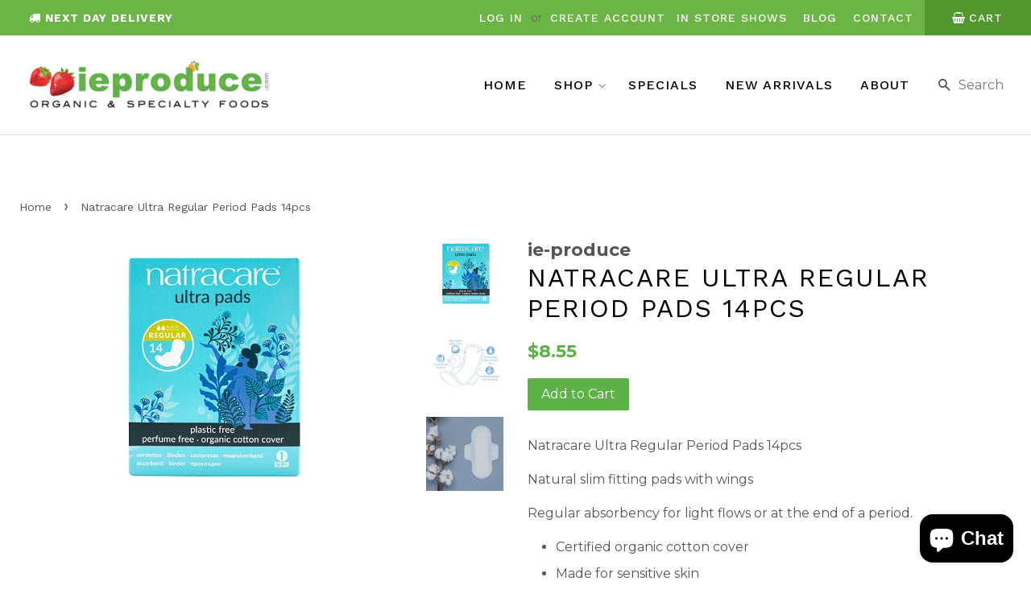

--- FILE ---
content_type: text/html; charset=utf-8
request_url: https://www.ieproduce.com/products/natracare-ultra-regular-period-pads-14pcs
body_size: 20671
content:
<!doctype html>
<!--[if lt IE 7]><html class="no-js lt-ie9 lt-ie8 lt-ie7" lang="en"> <![endif]-->
<!--[if IE 7]><html class="no-js lt-ie9 lt-ie8" lang="en"> <![endif]-->
<!--[if IE 8]><html class="no-js lt-ie9" lang="en"> <![endif]-->
<!--[if IE 9 ]><html class="ie9 no-js"> <![endif]-->
<!--[if (gt IE 9)|!(IE)]><!--> <html class="no-js"> <!--<![endif]-->
<head>

  <!-- Basic page needs ================================================== -->
  <meta charset="utf-8">
  <meta http-equiv="X-UA-Compatible" content="IE=edge,chrome=1">

  
  <link rel="shortcut icon" href="//www.ieproduce.com/cdn/shop/files/favicon_32x32.png?v=1613671858" type="image/png" />
  

  <!-- Title and description ================================================== -->
  <title>
  Natracare Ultra Regular Period Pads 14pcs Slim fitting On-line | IE Produce. &ndash; ie-produce
  </title>

  
  <meta name="description" content="Natracare Ultra Regular Period Pads 14pcs Natural slim fitting pads with wings Regular absorbency light flows or end of period. Certified organic cotton cover For sensitive skin Plastic free GMO free ingredients No perfumes dyes Totally Chlorine Free Biodegradable compostable Sold at IE Produce Auckland’s North Shore.">
  

  <!-- Social meta ================================================== -->
  

  <meta property="og:type" content="product">
  <meta property="og:title" content="Natracare Ultra Regular Period Pads 14pcs">
  <meta property="og:url" content="https://www.ieproduce.com/products/natracare-ultra-regular-period-pads-14pcs">
  
  <meta property="og:image" content="http://www.ieproduce.com/cdn/shop/products/natracareUltra-Wings-Photo-560px_grande.jpg?v=1647059355">
  <meta property="og:image:secure_url" content="https://www.ieproduce.com/cdn/shop/products/natracareUltra-Wings-Photo-560px_grande.jpg?v=1647059355">
  
  <meta property="og:image" content="http://www.ieproduce.com/cdn/shop/products/natracareUltra-Wings-Illustration-600_grande.jpg?v=1647059355">
  <meta property="og:image:secure_url" content="https://www.ieproduce.com/cdn/shop/products/natracareUltra-Wings-Illustration-600_grande.jpg?v=1647059355">
  
  <meta property="og:image" content="http://www.ieproduce.com/cdn/shop/products/natracareUltra-Regular-600_grande.jpg?v=1647059355">
  <meta property="og:image:secure_url" content="https://www.ieproduce.com/cdn/shop/products/natracareUltra-Regular-600_grande.jpg?v=1647059355">
  
  <meta property="og:price:amount" content="8.55">
  <meta property="og:price:currency" content="NZD">


  <meta property="og:description" content="Natracare Ultra Regular Period Pads 14pcs Natural slim fitting pads with wings Regular absorbency light flows or end of period. Certified organic cotton cover For sensitive skin Plastic free GMO free ingredients No perfumes dyes Totally Chlorine Free Biodegradable compostable Sold at IE Produce Auckland’s North Shore.">

<meta property="og:site_name" content="ie-produce">


  <meta name="twitter:card" content="summary">



  <meta name="twitter:title" content="Natracare Ultra Regular Period Pads 14pcs">
  <meta name="twitter:description" content="Natracare Ultra Regular Period Pads 14pcs
Natural slim fitting pads with wings
Regular absorbency for light flows or at the end of a period.

Certified organic cotton cover
Made for sensitive skin
Pla">



  <!-- Helpers ================================================== -->
  <link rel="canonical" href="https://www.ieproduce.com/products/natracare-ultra-regular-period-pads-14pcs">
  <meta name="viewport" content="width=device-width,initial-scale=1">
  <meta name="theme-color" content="#5cb247">

  <!-- CSS ================================================== -->
  <link href="//www.ieproduce.com/cdn/shop/t/7/assets/timber.scss.css?v=110327680215087153941699162595" rel="stylesheet" type="text/css" media="all" />
  <link href="//www.ieproduce.com/cdn/shop/t/7/assets/theme.scss.css?v=22054854291164069761699162595" rel="stylesheet" type="text/css" media="all" />
  <link href="//www.ieproduce.com/cdn/shop/t/7/assets/zyberstyle.scss.css?v=43681626151156970311592171301" rel="stylesheet" type="text/css" media="all" />

  <script src="https://use.fontawesome.com/26f71d5fd4.js"></script>
  <link href="https://fonts.googleapis.com/css?family=Work+Sans:300,400,500,700" rel="stylesheet">
  
  
  
  
  <link href="//fonts.googleapis.com/css?family=Montserrat:400,700" rel="stylesheet" type="text/css" media="all" />


  


  



  <script>
    window.theme = window.theme || {};

    var theme = {
      strings: {
        zoomClose: "Close (Esc)",
        zoomPrev: "Previous (Left arrow key)",
        zoomNext: "Next (Right arrow key)"
      },
      settings: {
        // Adding some settings to allow the editor to update correctly when they are changed
        themeBgImage: false,
        customBgImage: '',
        enableWideLayout: true,
        typeAccentTransform: false,
        typeAccentSpacing: false,
        baseFontSize: '16px',
        headerBaseFontSize: '32px',
        accentFontSize: '16px'
      },
      variables: {
        mediaQueryMedium: 'screen and (max-width: 768px)',
        bpSmall: false
      },
      moneyFormat: "${{amount}}"
    }

    document.documentElement.className = document.documentElement.className.replace('no-js', 'supports-js');
  </script>

  <!-- Header hook for plugins ================================================== -->
  <script>window.performance && window.performance.mark && window.performance.mark('shopify.content_for_header.start');</script><meta name="google-site-verification" content="bePwWQ4zjAMK6oGZC3Jexc8DXHTW7jcyqLj6LJ9aeuc">
<meta id="shopify-digital-wallet" name="shopify-digital-wallet" content="/22216511/digital_wallets/dialog">
<meta name="shopify-checkout-api-token" content="62eb6a2e1392b5ebed0c2f6806f81307">
<link rel="alternate" type="application/json+oembed" href="https://www.ieproduce.com/products/natracare-ultra-regular-period-pads-14pcs.oembed">
<script async="async" src="/checkouts/internal/preloads.js?locale=en-NZ"></script>
<link rel="preconnect" href="https://shop.app" crossorigin="anonymous">
<script async="async" src="https://shop.app/checkouts/internal/preloads.js?locale=en-NZ&shop_id=22216511" crossorigin="anonymous"></script>
<script id="apple-pay-shop-capabilities" type="application/json">{"shopId":22216511,"countryCode":"NZ","currencyCode":"NZD","merchantCapabilities":["supports3DS"],"merchantId":"gid:\/\/shopify\/Shop\/22216511","merchantName":"ie-produce","requiredBillingContactFields":["postalAddress","email","phone"],"requiredShippingContactFields":["postalAddress","email","phone"],"shippingType":"shipping","supportedNetworks":["visa","masterCard","amex","jcb"],"total":{"type":"pending","label":"ie-produce","amount":"1.00"},"shopifyPaymentsEnabled":true,"supportsSubscriptions":true}</script>
<script id="shopify-features" type="application/json">{"accessToken":"62eb6a2e1392b5ebed0c2f6806f81307","betas":["rich-media-storefront-analytics"],"domain":"www.ieproduce.com","predictiveSearch":true,"shopId":22216511,"locale":"en"}</script>
<script>var Shopify = Shopify || {};
Shopify.shop = "ie-produce.myshopify.com";
Shopify.locale = "en";
Shopify.currency = {"active":"NZD","rate":"1.0"};
Shopify.country = "NZ";
Shopify.theme = {"name":"Zyber | Cart fix | 15\/06\/2020","id":83160465468,"schema_name":"Minimal","schema_version":"3.4.1","theme_store_id":380,"role":"main"};
Shopify.theme.handle = "null";
Shopify.theme.style = {"id":null,"handle":null};
Shopify.cdnHost = "www.ieproduce.com/cdn";
Shopify.routes = Shopify.routes || {};
Shopify.routes.root = "/";</script>
<script type="module">!function(o){(o.Shopify=o.Shopify||{}).modules=!0}(window);</script>
<script>!function(o){function n(){var o=[];function n(){o.push(Array.prototype.slice.apply(arguments))}return n.q=o,n}var t=o.Shopify=o.Shopify||{};t.loadFeatures=n(),t.autoloadFeatures=n()}(window);</script>
<script>
  window.ShopifyPay = window.ShopifyPay || {};
  window.ShopifyPay.apiHost = "shop.app\/pay";
  window.ShopifyPay.redirectState = null;
</script>
<script id="shop-js-analytics" type="application/json">{"pageType":"product"}</script>
<script defer="defer" async type="module" src="//www.ieproduce.com/cdn/shopifycloud/shop-js/modules/v2/client.init-shop-cart-sync_BApSsMSl.en.esm.js"></script>
<script defer="defer" async type="module" src="//www.ieproduce.com/cdn/shopifycloud/shop-js/modules/v2/chunk.common_CBoos6YZ.esm.js"></script>
<script type="module">
  await import("//www.ieproduce.com/cdn/shopifycloud/shop-js/modules/v2/client.init-shop-cart-sync_BApSsMSl.en.esm.js");
await import("//www.ieproduce.com/cdn/shopifycloud/shop-js/modules/v2/chunk.common_CBoos6YZ.esm.js");

  window.Shopify.SignInWithShop?.initShopCartSync?.({"fedCMEnabled":true,"windoidEnabled":true});

</script>
<script>
  window.Shopify = window.Shopify || {};
  if (!window.Shopify.featureAssets) window.Shopify.featureAssets = {};
  window.Shopify.featureAssets['shop-js'] = {"shop-cart-sync":["modules/v2/client.shop-cart-sync_DJczDl9f.en.esm.js","modules/v2/chunk.common_CBoos6YZ.esm.js"],"init-fed-cm":["modules/v2/client.init-fed-cm_BzwGC0Wi.en.esm.js","modules/v2/chunk.common_CBoos6YZ.esm.js"],"init-windoid":["modules/v2/client.init-windoid_BS26ThXS.en.esm.js","modules/v2/chunk.common_CBoos6YZ.esm.js"],"init-shop-email-lookup-coordinator":["modules/v2/client.init-shop-email-lookup-coordinator_DFwWcvrS.en.esm.js","modules/v2/chunk.common_CBoos6YZ.esm.js"],"shop-cash-offers":["modules/v2/client.shop-cash-offers_DthCPNIO.en.esm.js","modules/v2/chunk.common_CBoos6YZ.esm.js","modules/v2/chunk.modal_Bu1hFZFC.esm.js"],"shop-button":["modules/v2/client.shop-button_D_JX508o.en.esm.js","modules/v2/chunk.common_CBoos6YZ.esm.js"],"shop-toast-manager":["modules/v2/client.shop-toast-manager_tEhgP2F9.en.esm.js","modules/v2/chunk.common_CBoos6YZ.esm.js"],"avatar":["modules/v2/client.avatar_BTnouDA3.en.esm.js"],"pay-button":["modules/v2/client.pay-button_BuNmcIr_.en.esm.js","modules/v2/chunk.common_CBoos6YZ.esm.js"],"init-shop-cart-sync":["modules/v2/client.init-shop-cart-sync_BApSsMSl.en.esm.js","modules/v2/chunk.common_CBoos6YZ.esm.js"],"shop-login-button":["modules/v2/client.shop-login-button_DwLgFT0K.en.esm.js","modules/v2/chunk.common_CBoos6YZ.esm.js","modules/v2/chunk.modal_Bu1hFZFC.esm.js"],"init-customer-accounts-sign-up":["modules/v2/client.init-customer-accounts-sign-up_TlVCiykN.en.esm.js","modules/v2/client.shop-login-button_DwLgFT0K.en.esm.js","modules/v2/chunk.common_CBoos6YZ.esm.js","modules/v2/chunk.modal_Bu1hFZFC.esm.js"],"init-shop-for-new-customer-accounts":["modules/v2/client.init-shop-for-new-customer-accounts_DrjXSI53.en.esm.js","modules/v2/client.shop-login-button_DwLgFT0K.en.esm.js","modules/v2/chunk.common_CBoos6YZ.esm.js","modules/v2/chunk.modal_Bu1hFZFC.esm.js"],"init-customer-accounts":["modules/v2/client.init-customer-accounts_C0Oh2ljF.en.esm.js","modules/v2/client.shop-login-button_DwLgFT0K.en.esm.js","modules/v2/chunk.common_CBoos6YZ.esm.js","modules/v2/chunk.modal_Bu1hFZFC.esm.js"],"shop-follow-button":["modules/v2/client.shop-follow-button_C5D3XtBb.en.esm.js","modules/v2/chunk.common_CBoos6YZ.esm.js","modules/v2/chunk.modal_Bu1hFZFC.esm.js"],"checkout-modal":["modules/v2/client.checkout-modal_8TC_1FUY.en.esm.js","modules/v2/chunk.common_CBoos6YZ.esm.js","modules/v2/chunk.modal_Bu1hFZFC.esm.js"],"lead-capture":["modules/v2/client.lead-capture_D-pmUjp9.en.esm.js","modules/v2/chunk.common_CBoos6YZ.esm.js","modules/v2/chunk.modal_Bu1hFZFC.esm.js"],"shop-login":["modules/v2/client.shop-login_BmtnoEUo.en.esm.js","modules/v2/chunk.common_CBoos6YZ.esm.js","modules/v2/chunk.modal_Bu1hFZFC.esm.js"],"payment-terms":["modules/v2/client.payment-terms_BHOWV7U_.en.esm.js","modules/v2/chunk.common_CBoos6YZ.esm.js","modules/v2/chunk.modal_Bu1hFZFC.esm.js"]};
</script>
<script>(function() {
  var isLoaded = false;
  function asyncLoad() {
    if (isLoaded) return;
    isLoaded = true;
    var urls = ["https:\/\/chimpstatic.com\/mcjs-connected\/js\/users\/4b0f84279c8395efddd186e00\/220766f1c9e48f611d41d6a95.js?shop=ie-produce.myshopify.com","https:\/\/instafeed.nfcube.com\/cdn\/406d0a428189889a6edec302859f0e8d.js?shop=ie-produce.myshopify.com"];
    for (var i = 0; i < urls.length; i++) {
      var s = document.createElement('script');
      s.type = 'text/javascript';
      s.async = true;
      s.src = urls[i];
      var x = document.getElementsByTagName('script')[0];
      x.parentNode.insertBefore(s, x);
    }
  };
  if(window.attachEvent) {
    window.attachEvent('onload', asyncLoad);
  } else {
    window.addEventListener('load', asyncLoad, false);
  }
})();</script>
<script id="__st">var __st={"a":22216511,"offset":46800,"reqid":"f8da2c3f-5fe0-4393-98d2-ed14c25434b1-1768915122","pageurl":"www.ieproduce.com\/products\/natracare-ultra-regular-period-pads-14pcs","u":"04435c8f0efd","p":"product","rtyp":"product","rid":7211339579564};</script>
<script>window.ShopifyPaypalV4VisibilityTracking = true;</script>
<script id="captcha-bootstrap">!function(){'use strict';const t='contact',e='account',n='new_comment',o=[[t,t],['blogs',n],['comments',n],[t,'customer']],c=[[e,'customer_login'],[e,'guest_login'],[e,'recover_customer_password'],[e,'create_customer']],r=t=>t.map((([t,e])=>`form[action*='/${t}']:not([data-nocaptcha='true']) input[name='form_type'][value='${e}']`)).join(','),a=t=>()=>t?[...document.querySelectorAll(t)].map((t=>t.form)):[];function s(){const t=[...o],e=r(t);return a(e)}const i='password',u='form_key',d=['recaptcha-v3-token','g-recaptcha-response','h-captcha-response',i],f=()=>{try{return window.sessionStorage}catch{return}},m='__shopify_v',_=t=>t.elements[u];function p(t,e,n=!1){try{const o=window.sessionStorage,c=JSON.parse(o.getItem(e)),{data:r}=function(t){const{data:e,action:n}=t;return t[m]||n?{data:e,action:n}:{data:t,action:n}}(c);for(const[e,n]of Object.entries(r))t.elements[e]&&(t.elements[e].value=n);n&&o.removeItem(e)}catch(o){console.error('form repopulation failed',{error:o})}}const l='form_type',E='cptcha';function T(t){t.dataset[E]=!0}const w=window,h=w.document,L='Shopify',v='ce_forms',y='captcha';let A=!1;((t,e)=>{const n=(g='f06e6c50-85a8-45c8-87d0-21a2b65856fe',I='https://cdn.shopify.com/shopifycloud/storefront-forms-hcaptcha/ce_storefront_forms_captcha_hcaptcha.v1.5.2.iife.js',D={infoText:'Protected by hCaptcha',privacyText:'Privacy',termsText:'Terms'},(t,e,n)=>{const o=w[L][v],c=o.bindForm;if(c)return c(t,g,e,D).then(n);var r;o.q.push([[t,g,e,D],n]),r=I,A||(h.body.append(Object.assign(h.createElement('script'),{id:'captcha-provider',async:!0,src:r})),A=!0)});var g,I,D;w[L]=w[L]||{},w[L][v]=w[L][v]||{},w[L][v].q=[],w[L][y]=w[L][y]||{},w[L][y].protect=function(t,e){n(t,void 0,e),T(t)},Object.freeze(w[L][y]),function(t,e,n,w,h,L){const[v,y,A,g]=function(t,e,n){const i=e?o:[],u=t?c:[],d=[...i,...u],f=r(d),m=r(i),_=r(d.filter((([t,e])=>n.includes(e))));return[a(f),a(m),a(_),s()]}(w,h,L),I=t=>{const e=t.target;return e instanceof HTMLFormElement?e:e&&e.form},D=t=>v().includes(t);t.addEventListener('submit',(t=>{const e=I(t);if(!e)return;const n=D(e)&&!e.dataset.hcaptchaBound&&!e.dataset.recaptchaBound,o=_(e),c=g().includes(e)&&(!o||!o.value);(n||c)&&t.preventDefault(),c&&!n&&(function(t){try{if(!f())return;!function(t){const e=f();if(!e)return;const n=_(t);if(!n)return;const o=n.value;o&&e.removeItem(o)}(t);const e=Array.from(Array(32),(()=>Math.random().toString(36)[2])).join('');!function(t,e){_(t)||t.append(Object.assign(document.createElement('input'),{type:'hidden',name:u})),t.elements[u].value=e}(t,e),function(t,e){const n=f();if(!n)return;const o=[...t.querySelectorAll(`input[type='${i}']`)].map((({name:t})=>t)),c=[...d,...o],r={};for(const[a,s]of new FormData(t).entries())c.includes(a)||(r[a]=s);n.setItem(e,JSON.stringify({[m]:1,action:t.action,data:r}))}(t,e)}catch(e){console.error('failed to persist form',e)}}(e),e.submit())}));const S=(t,e)=>{t&&!t.dataset[E]&&(n(t,e.some((e=>e===t))),T(t))};for(const o of['focusin','change'])t.addEventListener(o,(t=>{const e=I(t);D(e)&&S(e,y())}));const B=e.get('form_key'),M=e.get(l),P=B&&M;t.addEventListener('DOMContentLoaded',(()=>{const t=y();if(P)for(const e of t)e.elements[l].value===M&&p(e,B);[...new Set([...A(),...v().filter((t=>'true'===t.dataset.shopifyCaptcha))])].forEach((e=>S(e,t)))}))}(h,new URLSearchParams(w.location.search),n,t,e,['guest_login'])})(!0,!0)}();</script>
<script integrity="sha256-4kQ18oKyAcykRKYeNunJcIwy7WH5gtpwJnB7kiuLZ1E=" data-source-attribution="shopify.loadfeatures" defer="defer" src="//www.ieproduce.com/cdn/shopifycloud/storefront/assets/storefront/load_feature-a0a9edcb.js" crossorigin="anonymous"></script>
<script crossorigin="anonymous" defer="defer" src="//www.ieproduce.com/cdn/shopifycloud/storefront/assets/shopify_pay/storefront-65b4c6d7.js?v=20250812"></script>
<script data-source-attribution="shopify.dynamic_checkout.dynamic.init">var Shopify=Shopify||{};Shopify.PaymentButton=Shopify.PaymentButton||{isStorefrontPortableWallets:!0,init:function(){window.Shopify.PaymentButton.init=function(){};var t=document.createElement("script");t.src="https://www.ieproduce.com/cdn/shopifycloud/portable-wallets/latest/portable-wallets.en.js",t.type="module",document.head.appendChild(t)}};
</script>
<script data-source-attribution="shopify.dynamic_checkout.buyer_consent">
  function portableWalletsHideBuyerConsent(e){var t=document.getElementById("shopify-buyer-consent"),n=document.getElementById("shopify-subscription-policy-button");t&&n&&(t.classList.add("hidden"),t.setAttribute("aria-hidden","true"),n.removeEventListener("click",e))}function portableWalletsShowBuyerConsent(e){var t=document.getElementById("shopify-buyer-consent"),n=document.getElementById("shopify-subscription-policy-button");t&&n&&(t.classList.remove("hidden"),t.removeAttribute("aria-hidden"),n.addEventListener("click",e))}window.Shopify?.PaymentButton&&(window.Shopify.PaymentButton.hideBuyerConsent=portableWalletsHideBuyerConsent,window.Shopify.PaymentButton.showBuyerConsent=portableWalletsShowBuyerConsent);
</script>
<script data-source-attribution="shopify.dynamic_checkout.cart.bootstrap">document.addEventListener("DOMContentLoaded",(function(){function t(){return document.querySelector("shopify-accelerated-checkout-cart, shopify-accelerated-checkout")}if(t())Shopify.PaymentButton.init();else{new MutationObserver((function(e,n){t()&&(Shopify.PaymentButton.init(),n.disconnect())})).observe(document.body,{childList:!0,subtree:!0})}}));
</script>
<link id="shopify-accelerated-checkout-styles" rel="stylesheet" media="screen" href="https://www.ieproduce.com/cdn/shopifycloud/portable-wallets/latest/accelerated-checkout-backwards-compat.css" crossorigin="anonymous">
<style id="shopify-accelerated-checkout-cart">
        #shopify-buyer-consent {
  margin-top: 1em;
  display: inline-block;
  width: 100%;
}

#shopify-buyer-consent.hidden {
  display: none;
}

#shopify-subscription-policy-button {
  background: none;
  border: none;
  padding: 0;
  text-decoration: underline;
  font-size: inherit;
  cursor: pointer;
}

#shopify-subscription-policy-button::before {
  box-shadow: none;
}

      </style>

<script>window.performance && window.performance.mark && window.performance.mark('shopify.content_for_header.end');</script>

  

<!--[if lt IE 9]>
<script src="//cdnjs.cloudflare.com/ajax/libs/html5shiv/3.7.2/html5shiv.min.js" type="text/javascript"></script>
<link href="//www.ieproduce.com/cdn/shop/t/7/assets/respond-proxy.html" id="respond-proxy" rel="respond-proxy" />
<link href="//www.ieproduce.com/search?q=7220af26c38b715d498ad602372c5bae" id="respond-redirect" rel="respond-redirect" />
<script src="//www.ieproduce.com/search?q=7220af26c38b715d498ad602372c5bae" type="text/javascript"></script>
<![endif]-->


  <script src="//ajax.googleapis.com/ajax/libs/jquery/2.2.3/jquery.min.js" type="text/javascript"></script>

  <!--[if (gt IE 9)|!(IE)]><!--><script src="//www.ieproduce.com/cdn/shop/t/7/assets/lazysizes.min.js?v=172743651710887164711592171288" async="async"></script><!--<![endif]-->
  <!--[if lte IE 9]><script src="//www.ieproduce.com/cdn/shop/t/7/assets/lazysizes.min.js?v=172743651710887164711592171288"></script><![endif]-->

  
  
<meta name="google-site-verification" content="vem1OO0SviU2SIN6bvhhzBjyuA4z5QCpsjtOJ8Jb2aQ" />


<script src="https://cdn.shopify.com/extensions/e4b3a77b-20c9-4161-b1bb-deb87046128d/inbox-1253/assets/inbox-chat-loader.js" type="text/javascript" defer="defer"></script>
<link href="https://monorail-edge.shopifysvc.com" rel="dns-prefetch">
<script>(function(){if ("sendBeacon" in navigator && "performance" in window) {try {var session_token_from_headers = performance.getEntriesByType('navigation')[0].serverTiming.find(x => x.name == '_s').description;} catch {var session_token_from_headers = undefined;}var session_cookie_matches = document.cookie.match(/_shopify_s=([^;]*)/);var session_token_from_cookie = session_cookie_matches && session_cookie_matches.length === 2 ? session_cookie_matches[1] : "";var session_token = session_token_from_headers || session_token_from_cookie || "";function handle_abandonment_event(e) {var entries = performance.getEntries().filter(function(entry) {return /monorail-edge.shopifysvc.com/.test(entry.name);});if (!window.abandonment_tracked && entries.length === 0) {window.abandonment_tracked = true;var currentMs = Date.now();var navigation_start = performance.timing.navigationStart;var payload = {shop_id: 22216511,url: window.location.href,navigation_start,duration: currentMs - navigation_start,session_token,page_type: "product"};window.navigator.sendBeacon("https://monorail-edge.shopifysvc.com/v1/produce", JSON.stringify({schema_id: "online_store_buyer_site_abandonment/1.1",payload: payload,metadata: {event_created_at_ms: currentMs,event_sent_at_ms: currentMs}}));}}window.addEventListener('pagehide', handle_abandonment_event);}}());</script>
<script id="web-pixels-manager-setup">(function e(e,d,r,n,o){if(void 0===o&&(o={}),!Boolean(null===(a=null===(i=window.Shopify)||void 0===i?void 0:i.analytics)||void 0===a?void 0:a.replayQueue)){var i,a;window.Shopify=window.Shopify||{};var t=window.Shopify;t.analytics=t.analytics||{};var s=t.analytics;s.replayQueue=[],s.publish=function(e,d,r){return s.replayQueue.push([e,d,r]),!0};try{self.performance.mark("wpm:start")}catch(e){}var l=function(){var e={modern:/Edge?\/(1{2}[4-9]|1[2-9]\d|[2-9]\d{2}|\d{4,})\.\d+(\.\d+|)|Firefox\/(1{2}[4-9]|1[2-9]\d|[2-9]\d{2}|\d{4,})\.\d+(\.\d+|)|Chrom(ium|e)\/(9{2}|\d{3,})\.\d+(\.\d+|)|(Maci|X1{2}).+ Version\/(15\.\d+|(1[6-9]|[2-9]\d|\d{3,})\.\d+)([,.]\d+|)( \(\w+\)|)( Mobile\/\w+|) Safari\/|Chrome.+OPR\/(9{2}|\d{3,})\.\d+\.\d+|(CPU[ +]OS|iPhone[ +]OS|CPU[ +]iPhone|CPU IPhone OS|CPU iPad OS)[ +]+(15[._]\d+|(1[6-9]|[2-9]\d|\d{3,})[._]\d+)([._]\d+|)|Android:?[ /-](13[3-9]|1[4-9]\d|[2-9]\d{2}|\d{4,})(\.\d+|)(\.\d+|)|Android.+Firefox\/(13[5-9]|1[4-9]\d|[2-9]\d{2}|\d{4,})\.\d+(\.\d+|)|Android.+Chrom(ium|e)\/(13[3-9]|1[4-9]\d|[2-9]\d{2}|\d{4,})\.\d+(\.\d+|)|SamsungBrowser\/([2-9]\d|\d{3,})\.\d+/,legacy:/Edge?\/(1[6-9]|[2-9]\d|\d{3,})\.\d+(\.\d+|)|Firefox\/(5[4-9]|[6-9]\d|\d{3,})\.\d+(\.\d+|)|Chrom(ium|e)\/(5[1-9]|[6-9]\d|\d{3,})\.\d+(\.\d+|)([\d.]+$|.*Safari\/(?![\d.]+ Edge\/[\d.]+$))|(Maci|X1{2}).+ Version\/(10\.\d+|(1[1-9]|[2-9]\d|\d{3,})\.\d+)([,.]\d+|)( \(\w+\)|)( Mobile\/\w+|) Safari\/|Chrome.+OPR\/(3[89]|[4-9]\d|\d{3,})\.\d+\.\d+|(CPU[ +]OS|iPhone[ +]OS|CPU[ +]iPhone|CPU IPhone OS|CPU iPad OS)[ +]+(10[._]\d+|(1[1-9]|[2-9]\d|\d{3,})[._]\d+)([._]\d+|)|Android:?[ /-](13[3-9]|1[4-9]\d|[2-9]\d{2}|\d{4,})(\.\d+|)(\.\d+|)|Mobile Safari.+OPR\/([89]\d|\d{3,})\.\d+\.\d+|Android.+Firefox\/(13[5-9]|1[4-9]\d|[2-9]\d{2}|\d{4,})\.\d+(\.\d+|)|Android.+Chrom(ium|e)\/(13[3-9]|1[4-9]\d|[2-9]\d{2}|\d{4,})\.\d+(\.\d+|)|Android.+(UC? ?Browser|UCWEB|U3)[ /]?(15\.([5-9]|\d{2,})|(1[6-9]|[2-9]\d|\d{3,})\.\d+)\.\d+|SamsungBrowser\/(5\.\d+|([6-9]|\d{2,})\.\d+)|Android.+MQ{2}Browser\/(14(\.(9|\d{2,})|)|(1[5-9]|[2-9]\d|\d{3,})(\.\d+|))(\.\d+|)|K[Aa][Ii]OS\/(3\.\d+|([4-9]|\d{2,})\.\d+)(\.\d+|)/},d=e.modern,r=e.legacy,n=navigator.userAgent;return n.match(d)?"modern":n.match(r)?"legacy":"unknown"}(),u="modern"===l?"modern":"legacy",c=(null!=n?n:{modern:"",legacy:""})[u],f=function(e){return[e.baseUrl,"/wpm","/b",e.hashVersion,"modern"===e.buildTarget?"m":"l",".js"].join("")}({baseUrl:d,hashVersion:r,buildTarget:u}),m=function(e){var d=e.version,r=e.bundleTarget,n=e.surface,o=e.pageUrl,i=e.monorailEndpoint;return{emit:function(e){var a=e.status,t=e.errorMsg,s=(new Date).getTime(),l=JSON.stringify({metadata:{event_sent_at_ms:s},events:[{schema_id:"web_pixels_manager_load/3.1",payload:{version:d,bundle_target:r,page_url:o,status:a,surface:n,error_msg:t},metadata:{event_created_at_ms:s}}]});if(!i)return console&&console.warn&&console.warn("[Web Pixels Manager] No Monorail endpoint provided, skipping logging."),!1;try{return self.navigator.sendBeacon.bind(self.navigator)(i,l)}catch(e){}var u=new XMLHttpRequest;try{return u.open("POST",i,!0),u.setRequestHeader("Content-Type","text/plain"),u.send(l),!0}catch(e){return console&&console.warn&&console.warn("[Web Pixels Manager] Got an unhandled error while logging to Monorail."),!1}}}}({version:r,bundleTarget:l,surface:e.surface,pageUrl:self.location.href,monorailEndpoint:e.monorailEndpoint});try{o.browserTarget=l,function(e){var d=e.src,r=e.async,n=void 0===r||r,o=e.onload,i=e.onerror,a=e.sri,t=e.scriptDataAttributes,s=void 0===t?{}:t,l=document.createElement("script"),u=document.querySelector("head"),c=document.querySelector("body");if(l.async=n,l.src=d,a&&(l.integrity=a,l.crossOrigin="anonymous"),s)for(var f in s)if(Object.prototype.hasOwnProperty.call(s,f))try{l.dataset[f]=s[f]}catch(e){}if(o&&l.addEventListener("load",o),i&&l.addEventListener("error",i),u)u.appendChild(l);else{if(!c)throw new Error("Did not find a head or body element to append the script");c.appendChild(l)}}({src:f,async:!0,onload:function(){if(!function(){var e,d;return Boolean(null===(d=null===(e=window.Shopify)||void 0===e?void 0:e.analytics)||void 0===d?void 0:d.initialized)}()){var d=window.webPixelsManager.init(e)||void 0;if(d){var r=window.Shopify.analytics;r.replayQueue.forEach((function(e){var r=e[0],n=e[1],o=e[2];d.publishCustomEvent(r,n,o)})),r.replayQueue=[],r.publish=d.publishCustomEvent,r.visitor=d.visitor,r.initialized=!0}}},onerror:function(){return m.emit({status:"failed",errorMsg:"".concat(f," has failed to load")})},sri:function(e){var d=/^sha384-[A-Za-z0-9+/=]+$/;return"string"==typeof e&&d.test(e)}(c)?c:"",scriptDataAttributes:o}),m.emit({status:"loading"})}catch(e){m.emit({status:"failed",errorMsg:(null==e?void 0:e.message)||"Unknown error"})}}})({shopId: 22216511,storefrontBaseUrl: "https://www.ieproduce.com",extensionsBaseUrl: "https://extensions.shopifycdn.com/cdn/shopifycloud/web-pixels-manager",monorailEndpoint: "https://monorail-edge.shopifysvc.com/unstable/produce_batch",surface: "storefront-renderer",enabledBetaFlags: ["2dca8a86"],webPixelsConfigList: [{"id":"474022060","configuration":"{\"config\":\"{\\\"pixel_id\\\":\\\"G-KV2KJGRRH7\\\",\\\"target_country\\\":\\\"NZ\\\",\\\"gtag_events\\\":[{\\\"type\\\":\\\"search\\\",\\\"action_label\\\":\\\"G-KV2KJGRRH7\\\"},{\\\"type\\\":\\\"begin_checkout\\\",\\\"action_label\\\":\\\"G-KV2KJGRRH7\\\"},{\\\"type\\\":\\\"view_item\\\",\\\"action_label\\\":[\\\"G-KV2KJGRRH7\\\",\\\"MC-31Q8W9K545\\\"]},{\\\"type\\\":\\\"purchase\\\",\\\"action_label\\\":[\\\"G-KV2KJGRRH7\\\",\\\"MC-31Q8W9K545\\\"]},{\\\"type\\\":\\\"page_view\\\",\\\"action_label\\\":[\\\"G-KV2KJGRRH7\\\",\\\"MC-31Q8W9K545\\\"]},{\\\"type\\\":\\\"add_payment_info\\\",\\\"action_label\\\":\\\"G-KV2KJGRRH7\\\"},{\\\"type\\\":\\\"add_to_cart\\\",\\\"action_label\\\":\\\"G-KV2KJGRRH7\\\"}],\\\"enable_monitoring_mode\\\":false}\"}","eventPayloadVersion":"v1","runtimeContext":"OPEN","scriptVersion":"b2a88bafab3e21179ed38636efcd8a93","type":"APP","apiClientId":1780363,"privacyPurposes":[],"dataSharingAdjustments":{"protectedCustomerApprovalScopes":["read_customer_address","read_customer_email","read_customer_name","read_customer_personal_data","read_customer_phone"]}},{"id":"132415660","configuration":"{\"pixel_id\":\"413686439784729\",\"pixel_type\":\"facebook_pixel\",\"metaapp_system_user_token\":\"-\"}","eventPayloadVersion":"v1","runtimeContext":"OPEN","scriptVersion":"ca16bc87fe92b6042fbaa3acc2fbdaa6","type":"APP","apiClientId":2329312,"privacyPurposes":["ANALYTICS","MARKETING","SALE_OF_DATA"],"dataSharingAdjustments":{"protectedCustomerApprovalScopes":["read_customer_address","read_customer_email","read_customer_name","read_customer_personal_data","read_customer_phone"]}},{"id":"shopify-app-pixel","configuration":"{}","eventPayloadVersion":"v1","runtimeContext":"STRICT","scriptVersion":"0450","apiClientId":"shopify-pixel","type":"APP","privacyPurposes":["ANALYTICS","MARKETING"]},{"id":"shopify-custom-pixel","eventPayloadVersion":"v1","runtimeContext":"LAX","scriptVersion":"0450","apiClientId":"shopify-pixel","type":"CUSTOM","privacyPurposes":["ANALYTICS","MARKETING"]}],isMerchantRequest: false,initData: {"shop":{"name":"ie-produce","paymentSettings":{"currencyCode":"NZD"},"myshopifyDomain":"ie-produce.myshopify.com","countryCode":"NZ","storefrontUrl":"https:\/\/www.ieproduce.com"},"customer":null,"cart":null,"checkout":null,"productVariants":[{"price":{"amount":8.55,"currencyCode":"NZD"},"product":{"title":"Natracare Ultra Regular Period Pads 14pcs","vendor":"ie-produce","id":"7211339579564","untranslatedTitle":"Natracare Ultra Regular Period Pads 14pcs","url":"\/products\/natracare-ultra-regular-period-pads-14pcs","type":""},"id":"41327344681132","image":{"src":"\/\/www.ieproduce.com\/cdn\/shop\/products\/natracareUltra-Regular-600.jpg?v=1647059355"},"sku":"","title":"Default Title","untranslatedTitle":"Default Title"}],"purchasingCompany":null},},"https://www.ieproduce.com/cdn","fcfee988w5aeb613cpc8e4bc33m6693e112",{"modern":"","legacy":""},{"shopId":"22216511","storefrontBaseUrl":"https:\/\/www.ieproduce.com","extensionBaseUrl":"https:\/\/extensions.shopifycdn.com\/cdn\/shopifycloud\/web-pixels-manager","surface":"storefront-renderer","enabledBetaFlags":"[\"2dca8a86\"]","isMerchantRequest":"false","hashVersion":"fcfee988w5aeb613cpc8e4bc33m6693e112","publish":"custom","events":"[[\"page_viewed\",{}],[\"product_viewed\",{\"productVariant\":{\"price\":{\"amount\":8.55,\"currencyCode\":\"NZD\"},\"product\":{\"title\":\"Natracare Ultra Regular Period Pads 14pcs\",\"vendor\":\"ie-produce\",\"id\":\"7211339579564\",\"untranslatedTitle\":\"Natracare Ultra Regular Period Pads 14pcs\",\"url\":\"\/products\/natracare-ultra-regular-period-pads-14pcs\",\"type\":\"\"},\"id\":\"41327344681132\",\"image\":{\"src\":\"\/\/www.ieproduce.com\/cdn\/shop\/products\/natracareUltra-Regular-600.jpg?v=1647059355\"},\"sku\":\"\",\"title\":\"Default Title\",\"untranslatedTitle\":\"Default Title\"}}]]"});</script><script>
  window.ShopifyAnalytics = window.ShopifyAnalytics || {};
  window.ShopifyAnalytics.meta = window.ShopifyAnalytics.meta || {};
  window.ShopifyAnalytics.meta.currency = 'NZD';
  var meta = {"product":{"id":7211339579564,"gid":"gid:\/\/shopify\/Product\/7211339579564","vendor":"ie-produce","type":"","handle":"natracare-ultra-regular-period-pads-14pcs","variants":[{"id":41327344681132,"price":855,"name":"Natracare Ultra Regular Period Pads 14pcs","public_title":null,"sku":""}],"remote":false},"page":{"pageType":"product","resourceType":"product","resourceId":7211339579564,"requestId":"f8da2c3f-5fe0-4393-98d2-ed14c25434b1-1768915122"}};
  for (var attr in meta) {
    window.ShopifyAnalytics.meta[attr] = meta[attr];
  }
</script>
<script class="analytics">
  (function () {
    var customDocumentWrite = function(content) {
      var jquery = null;

      if (window.jQuery) {
        jquery = window.jQuery;
      } else if (window.Checkout && window.Checkout.$) {
        jquery = window.Checkout.$;
      }

      if (jquery) {
        jquery('body').append(content);
      }
    };

    var hasLoggedConversion = function(token) {
      if (token) {
        return document.cookie.indexOf('loggedConversion=' + token) !== -1;
      }
      return false;
    }

    var setCookieIfConversion = function(token) {
      if (token) {
        var twoMonthsFromNow = new Date(Date.now());
        twoMonthsFromNow.setMonth(twoMonthsFromNow.getMonth() + 2);

        document.cookie = 'loggedConversion=' + token + '; expires=' + twoMonthsFromNow;
      }
    }

    var trekkie = window.ShopifyAnalytics.lib = window.trekkie = window.trekkie || [];
    if (trekkie.integrations) {
      return;
    }
    trekkie.methods = [
      'identify',
      'page',
      'ready',
      'track',
      'trackForm',
      'trackLink'
    ];
    trekkie.factory = function(method) {
      return function() {
        var args = Array.prototype.slice.call(arguments);
        args.unshift(method);
        trekkie.push(args);
        return trekkie;
      };
    };
    for (var i = 0; i < trekkie.methods.length; i++) {
      var key = trekkie.methods[i];
      trekkie[key] = trekkie.factory(key);
    }
    trekkie.load = function(config) {
      trekkie.config = config || {};
      trekkie.config.initialDocumentCookie = document.cookie;
      var first = document.getElementsByTagName('script')[0];
      var script = document.createElement('script');
      script.type = 'text/javascript';
      script.onerror = function(e) {
        var scriptFallback = document.createElement('script');
        scriptFallback.type = 'text/javascript';
        scriptFallback.onerror = function(error) {
                var Monorail = {
      produce: function produce(monorailDomain, schemaId, payload) {
        var currentMs = new Date().getTime();
        var event = {
          schema_id: schemaId,
          payload: payload,
          metadata: {
            event_created_at_ms: currentMs,
            event_sent_at_ms: currentMs
          }
        };
        return Monorail.sendRequest("https://" + monorailDomain + "/v1/produce", JSON.stringify(event));
      },
      sendRequest: function sendRequest(endpointUrl, payload) {
        // Try the sendBeacon API
        if (window && window.navigator && typeof window.navigator.sendBeacon === 'function' && typeof window.Blob === 'function' && !Monorail.isIos12()) {
          var blobData = new window.Blob([payload], {
            type: 'text/plain'
          });

          if (window.navigator.sendBeacon(endpointUrl, blobData)) {
            return true;
          } // sendBeacon was not successful

        } // XHR beacon

        var xhr = new XMLHttpRequest();

        try {
          xhr.open('POST', endpointUrl);
          xhr.setRequestHeader('Content-Type', 'text/plain');
          xhr.send(payload);
        } catch (e) {
          console.log(e);
        }

        return false;
      },
      isIos12: function isIos12() {
        return window.navigator.userAgent.lastIndexOf('iPhone; CPU iPhone OS 12_') !== -1 || window.navigator.userAgent.lastIndexOf('iPad; CPU OS 12_') !== -1;
      }
    };
    Monorail.produce('monorail-edge.shopifysvc.com',
      'trekkie_storefront_load_errors/1.1',
      {shop_id: 22216511,
      theme_id: 83160465468,
      app_name: "storefront",
      context_url: window.location.href,
      source_url: "//www.ieproduce.com/cdn/s/trekkie.storefront.cd680fe47e6c39ca5d5df5f0a32d569bc48c0f27.min.js"});

        };
        scriptFallback.async = true;
        scriptFallback.src = '//www.ieproduce.com/cdn/s/trekkie.storefront.cd680fe47e6c39ca5d5df5f0a32d569bc48c0f27.min.js';
        first.parentNode.insertBefore(scriptFallback, first);
      };
      script.async = true;
      script.src = '//www.ieproduce.com/cdn/s/trekkie.storefront.cd680fe47e6c39ca5d5df5f0a32d569bc48c0f27.min.js';
      first.parentNode.insertBefore(script, first);
    };
    trekkie.load(
      {"Trekkie":{"appName":"storefront","development":false,"defaultAttributes":{"shopId":22216511,"isMerchantRequest":null,"themeId":83160465468,"themeCityHash":"17684836659823237302","contentLanguage":"en","currency":"NZD","eventMetadataId":"3e868568-6a02-448d-b7cf-0c133c9e470e"},"isServerSideCookieWritingEnabled":true,"monorailRegion":"shop_domain","enabledBetaFlags":["65f19447"]},"Session Attribution":{},"S2S":{"facebookCapiEnabled":false,"source":"trekkie-storefront-renderer","apiClientId":580111}}
    );

    var loaded = false;
    trekkie.ready(function() {
      if (loaded) return;
      loaded = true;

      window.ShopifyAnalytics.lib = window.trekkie;

      var originalDocumentWrite = document.write;
      document.write = customDocumentWrite;
      try { window.ShopifyAnalytics.merchantGoogleAnalytics.call(this); } catch(error) {};
      document.write = originalDocumentWrite;

      window.ShopifyAnalytics.lib.page(null,{"pageType":"product","resourceType":"product","resourceId":7211339579564,"requestId":"f8da2c3f-5fe0-4393-98d2-ed14c25434b1-1768915122","shopifyEmitted":true});

      var match = window.location.pathname.match(/checkouts\/(.+)\/(thank_you|post_purchase)/)
      var token = match? match[1]: undefined;
      if (!hasLoggedConversion(token)) {
        setCookieIfConversion(token);
        window.ShopifyAnalytics.lib.track("Viewed Product",{"currency":"NZD","variantId":41327344681132,"productId":7211339579564,"productGid":"gid:\/\/shopify\/Product\/7211339579564","name":"Natracare Ultra Regular Period Pads 14pcs","price":"8.55","sku":"","brand":"ie-produce","variant":null,"category":"","nonInteraction":true,"remote":false},undefined,undefined,{"shopifyEmitted":true});
      window.ShopifyAnalytics.lib.track("monorail:\/\/trekkie_storefront_viewed_product\/1.1",{"currency":"NZD","variantId":41327344681132,"productId":7211339579564,"productGid":"gid:\/\/shopify\/Product\/7211339579564","name":"Natracare Ultra Regular Period Pads 14pcs","price":"8.55","sku":"","brand":"ie-produce","variant":null,"category":"","nonInteraction":true,"remote":false,"referer":"https:\/\/www.ieproduce.com\/products\/natracare-ultra-regular-period-pads-14pcs"});
      }
    });


        var eventsListenerScript = document.createElement('script');
        eventsListenerScript.async = true;
        eventsListenerScript.src = "//www.ieproduce.com/cdn/shopifycloud/storefront/assets/shop_events_listener-3da45d37.js";
        document.getElementsByTagName('head')[0].appendChild(eventsListenerScript);

})();</script>
<script
  defer
  src="https://www.ieproduce.com/cdn/shopifycloud/perf-kit/shopify-perf-kit-3.0.4.min.js"
  data-application="storefront-renderer"
  data-shop-id="22216511"
  data-render-region="gcp-us-central1"
  data-page-type="product"
  data-theme-instance-id="83160465468"
  data-theme-name="Minimal"
  data-theme-version="3.4.1"
  data-monorail-region="shop_domain"
  data-resource-timing-sampling-rate="10"
  data-shs="true"
  data-shs-beacon="true"
  data-shs-export-with-fetch="true"
  data-shs-logs-sample-rate="1"
  data-shs-beacon-endpoint="https://www.ieproduce.com/api/collect"
></script>
</head>

<body id="natracare-ultra-regular-period-pads-14pcs-slim-fitting-on-line-ie-produce" class="template-product" >

  <div id="shopify-section-header" class="shopify-section"><style>
  .logo__image-wrapper {
    max-width: 300px;
  }
  /*================= If logo is above navigation ================== */
  

  /*============ If logo is on the same line as navigation ============ */
  
    .site-header .grid--full {
      border-bottom: 1px solid #dddddd;
      padding-bottom: 30px;
    }
  


  
    @media screen and (min-width: 769px) {
      .site-nav {
        text-align: right!important;
      }
    }
  
</style>

<div class="custom-width mobile-header">
<div id="header" data-section-id="header" data-section-type="header-section">
  <div class="wrapper">
    <div class="header-bar">
      <div class="wrapper medium-down--hide">
        <div class="post-large--display-table">

          
          <div class="header-bar__left post-large--display-table-cell">
            <div class="header-bar__module">
              <a class="header-delivery"><i class="fa fa-truck"></i> Next Day Delivery</a>
            </div>

            

            
            
          </div>
          

          <div class="header-bar__right post-large--display-table-cell">

            
            <ul class="header-bar__module header-bar__module--list">
              
              <li>
                <a href="/account/login" id="customer_login_link">Log in</a>
              </li>
              <li>or</li>
              <li>
                <a href="/account/register" id="customer_register_link">Create account</a>
              </li>
              
            </ul>
            

            <div class="header-bar__module">
              <ul class="top-links">
                
                <li><a href="/collections/in-store-shows">In Store Shows</a></li>
                
                <li><a href="/blogs/news-recipes">Blog</a></li>
                
                <li><a href="/pages/contact">Contact</a></li>
                
              </ul>
            </div>

            <div class="cart-wrapper">
              <div class="header-bar__module">
                <span class="header-bar__sep" aria-hidden="true"></span>
                <a href="/cart" class="cart-page-link">
                  <i class="fa fa-shopping-basket"></i>
                </a>
              </div>

              <div class="header-bar__module">
                <a href="/cart" class="cart-page-link" id="header-cart">
                  Cart
                  <span class="cart-count header-bar__cart-count hidden-count">0</span>
                </a>
              </div>
            </div>


            
            
            

          </div>
        </div>
      </div>

      <div class="wrapper post-large--hide announcement-bar--mobile">
        
      </div>

      <div class="wrapper post-large--hide">
        
        <button type="button" class="mobile-nav-trigger" id="MobileNavTrigger" data-menu-state="close">
          <span class="icon icon-hamburger" aria-hidden="true"></span>
          Menu
        </button>
        
        <a href="/cart" class="cart-page-link mobile-cart-page-link">
          <span class="icon icon-cart header-bar__cart-icon" aria-hidden="true"></span>
          Cart <span class="cart-count hidden-count">0</span>
        </a>
      </div>
      <ul id="MobileNav" class="mobile-nav post-large--hide">
  
  
  
  <li class="mobile-nav__link" aria-haspopup="true">
    
      <a href="/" class="mobile-nav">
        Home
      </a>
    
  </li>
  
  
  <li class="mobile-nav__link" aria-haspopup="true">
    
      <a href="#mega-menu" class="mobile-nav__sublist-trigger">
        Shop
        <span class="icon-fallback-text mobile-nav__sublist-expand">
  <span class="icon icon-plus" aria-hidden="true"></span>
  <span class="fallback-text">+</span>
</span>
<span class="icon-fallback-text mobile-nav__sublist-contract">
  <span class="icon icon-minus" aria-hidden="true"></span>
  <span class="fallback-text">-</span>
</span>

      </a>
      <ul class="mobile-nav__sublist">  
        
          <li class="mobile-nav__sublist-link">
            <a href="/collections/baby-mum-wellbeing">Baby & Mum Wellbeing</a>
          </li>
        
          <li class="mobile-nav__sublist-link">
            <a href="/collections/baby-food">Baby Food</a>
          </li>
        
          <li class="mobile-nav__sublist-link">
            <a href="/collections/bobs-red-mill">Bob's Red Mill</a>
          </li>
        
          <li class="mobile-nav__sublist-link">
            <a href="/collections/body-ecology">Body Ecology</a>
          </li>
        
          <li class="mobile-nav__sublist-link">
            <a href="/collections/books-magazines">Books / Magazines</a>
          </li>
        
          <li class="mobile-nav__sublist-link">
            <a href="/pages/chocolates">Chocolates</a>
          </li>
        
          <li class="mobile-nav__sublist-link">
            <a href="/collections/coffee-alternatives">Coffee Alternatives</a>
          </li>
        
          <li class="mobile-nav__sublist-link">
            <a href="/collections/dr-bronners">Dr. Bronner's</a>
          </li>
        
          <li class="mobile-nav__sublist-link">
            <a href="/collections/dr-hauschka">Dr. Hauschka</a>
          </li>
        
          <li class="mobile-nav__sublist-link">
            <a href="/pages/drink-bottles-and-lunch-boxes">Drink Bottles and Lunch Boxes</a>
          </li>
        
          <li class="mobile-nav__sublist-link">
            <a href="/collections/freezer-treats">Freezer Treats</a>
          </li>
        
          <li class="mobile-nav__sublist-link">
            <a href="/collections/orgran-gluten-free">Orgran Gluten Free</a>
          </li>
        
          <li class="mobile-nav__sublist-link">
            <a href="/collections/honey">Honey</a>
          </li>
        
          <li class="mobile-nav__sublist-link">
            <a href="/pages/gluten-free-groceries">Gluten Free Groceries</a>
          </li>
        
          <li class="mobile-nav__sublist-link">
            <a href="/pages/health-wellbeing">Health - Wellbeing</a>
          </li>
        
          <li class="mobile-nav__sublist-link">
            <a href="/pages/health-beauty">Health & Beauty</a>
          </li>
        
          <li class="mobile-nav__sublist-link">
            <a href="/collections/health-wellbeing-vitamins-supplements">Health & Wellbeing - Vitamins / Supplements</a>
          </li>
        
          <li class="mobile-nav__sublist-link">
            <a href="/pages/household">Household</a>
          </li>
        
          <li class="mobile-nav__sublist-link">
            <a href="/pages/organic-groceries">Organic Groceries</a>
          </li>
        
          <li class="mobile-nav__sublist-link">
            <a href="/pages/teas">Teas</a>
          </li>
        
          <li class="mobile-nav__sublist-link">
            <a href="/pages/organic-produce">Organic Produce</a>
          </li>
        
          <li class="mobile-nav__sublist-link">
            <a href="/collections/protein-drinks-meal-replacements">Protein Drinks / Meal Replacements</a>
          </li>
        
          <li class="mobile-nav__sublist-link">
            <a href="/pages/seasonal-treats">Seasonal Treats</a>
          </li>
        
          <li class="mobile-nav__sublist-link">
            <a href="/pages/superfoods">Superfoods</a>
          </li>
        
          <li class="mobile-nav__sublist-link">
            <a href="/collections/locako">Locako </a>
          </li>
        
          <li class="mobile-nav__sublist-link">
            <a href="/collections">Baking Mixes</a>
          </li>
        
      </ul>
    
  </li>
  
  
  <li class="mobile-nav__link" aria-haspopup="true">
    
      <a href="/collections/specials" class="mobile-nav">
        Specials
      </a>
    
  </li>
  
  
  <li class="mobile-nav__link" aria-haspopup="true">
    
      <a href="/collections/new-arrivals" class="mobile-nav">
        New Arrivals
      </a>
    
  </li>
  
  
  <li class="mobile-nav__link" aria-haspopup="true">
    
      <a href="/pages/about-us" class="mobile-nav">
        About
      </a>
    
  </li>
  

  
    
      <li class="mobile-nav__link">
        <a href="/account/login" id="customer_login_link">Log in</a>
      </li>
      <li class="mobile-nav__link">
        <a href="/account/register" id="customer_register_link">Create account</a>
      </li>
    
  
  
  <li class="mobile-nav__link">
    
      <div class="header-bar__module header-bar__search">
        


  <form action="/search" method="get" class="header-bar__search-form clearfix" role="search">
    
    <button type="submit" class="btn icon-fallback-text header-bar__search-submit">
      <span class="icon icon-search" aria-hidden="true"></span>
      <span class="fallback-text">Search</span>
    </button>
    <input type="search" name="q" value="" aria-label="Search" class="header-bar__search-input" placeholder="Search">
  </form>


      </div>
    
  </li>
  
</ul>

    </div>
  </div>

  <header class="site-header" role="banner">
    <div class="wrapper">

      
        <div class="grid--full post-large--display-table">
          <div class="grid__item post-large--one-third post-large--display-table-cell">
            
              <div class="h1 site-header__logo" itemscope itemtype="http://schema.org/Organization">
            
              
                <noscript>
                  
                  <div class="logo__image-wrapper">
                    <img src="//www.ieproduce.com/cdn/shop/files/logo_300x.png?v=1613671782" alt="ie-produce" />
                  </div>
                </noscript>
                <div class="logo__image-wrapper supports-js">
                  <a href="/" itemprop="url" style="padding-top:20.869565217391305%;">
                    
                    <img class="logo__image lazyload"
                         src="//www.ieproduce.com/cdn/shop/files/logo_300x300.png?v=1613671782"
                         data-src="//www.ieproduce.com/cdn/shop/files/logo_{width}x.png?v=1613671782"
                         data-widths="[120, 180, 360, 540, 720, 900, 1080, 1296, 1512, 1728, 1944, 2048]"
                         data-aspectratio="4.791666666666667"
                         data-sizes="auto"
                         alt="ie-produce"
                         itemprop="logo">
                  </a>
                </div>
              
            
              </div>
            
          </div>
          <div class="grid__item post-large--two-thirds post-large--display-table-cell medium-down--hide">
            
            <div class="header-bar__search">
              


  <form action="/search" method="get" class="header-bar__search-form clearfix" role="search">
    
    <button type="submit" class="btn icon-fallback-text header-bar__search-submit">
      <span class="icon icon-search" aria-hidden="true"></span>
      <span class="fallback-text">Search</span>
    </button>
    <input type="search" name="q" value="" aria-label="Search" class="header-bar__search-input" placeholder="Search">
  </form>


            </div>
            
            
<ul class="site-nav" role="navigation" id="AccessibleNav">
  
    
    
    
      <li >
        <a href="/" class="site-nav__link">Home</a>
      </li>
    
  
    
    
    
      <li class="site-nav--has-dropdown" aria-haspopup="true">
        <a href="#mega-menu" class="site-nav__link">
          Shop
          <span class="icon-fallback-text">
            <span class="icon icon-arrow-down" aria-hidden="true"></span>
          </span>
        </a>
        <ul class="site-nav__dropdown">
          
            <li>
              <a href="/collections/baby-mum-wellbeing" class="site-nav__link">Baby &amp; Mum Wellbeing</a>
            </li>
          
            <li>
              <a href="/collections/baby-food" class="site-nav__link">Baby Food</a>
            </li>
          
            <li>
              <a href="/collections/bobs-red-mill" class="site-nav__link">Bob&#39;s Red Mill</a>
            </li>
          
            <li>
              <a href="/collections/body-ecology" class="site-nav__link">Body Ecology</a>
            </li>
          
            <li>
              <a href="/collections/books-magazines" class="site-nav__link">Books / Magazines</a>
            </li>
          
            <li>
              <a href="/pages/chocolates" class="site-nav__link">Chocolates</a>
            </li>
          
            <li>
              <a href="/collections/coffee-alternatives" class="site-nav__link">Coffee Alternatives</a>
            </li>
          
            <li>
              <a href="/collections/dr-bronners" class="site-nav__link">Dr. Bronner&#39;s</a>
            </li>
          
            <li>
              <a href="/collections/dr-hauschka" class="site-nav__link">Dr. Hauschka</a>
            </li>
          
            <li>
              <a href="/pages/drink-bottles-and-lunch-boxes" class="site-nav__link">Drink Bottles and Lunch Boxes</a>
            </li>
          
            <li>
              <a href="/collections/freezer-treats" class="site-nav__link">Freezer Treats</a>
            </li>
          
            <li>
              <a href="/collections/orgran-gluten-free" class="site-nav__link">Orgran Gluten Free</a>
            </li>
          
            <li>
              <a href="/collections/honey" class="site-nav__link">Honey</a>
            </li>
          
            <li>
              <a href="/pages/gluten-free-groceries" class="site-nav__link">Gluten Free Groceries</a>
            </li>
          
            <li>
              <a href="/pages/health-wellbeing" class="site-nav__link">Health - Wellbeing</a>
            </li>
          
            <li>
              <a href="/pages/health-beauty" class="site-nav__link">Health &amp; Beauty</a>
            </li>
          
            <li>
              <a href="/collections/health-wellbeing-vitamins-supplements" class="site-nav__link">Health &amp; Wellbeing - Vitamins / Supplements</a>
            </li>
          
            <li>
              <a href="/pages/household" class="site-nav__link">Household</a>
            </li>
          
            <li>
              <a href="/pages/organic-groceries" class="site-nav__link">Organic Groceries</a>
            </li>
          
            <li>
              <a href="/pages/teas" class="site-nav__link">Teas</a>
            </li>
          
            <li>
              <a href="/pages/organic-produce" class="site-nav__link">Organic Produce</a>
            </li>
          
            <li>
              <a href="/collections/protein-drinks-meal-replacements" class="site-nav__link">Protein Drinks / Meal Replacements</a>
            </li>
          
            <li>
              <a href="/pages/seasonal-treats" class="site-nav__link">Seasonal Treats</a>
            </li>
          
            <li>
              <a href="/pages/superfoods" class="site-nav__link">Superfoods</a>
            </li>
          
            <li>
              <a href="/collections/locako" class="site-nav__link">Locako </a>
            </li>
          
            <li>
              <a href="/collections" class="site-nav__link">Baking Mixes</a>
            </li>
          
        </ul>
      </li>
    
  
    
    
    
      <li >
        <a href="/collections/specials" class="site-nav__link">Specials</a>
      </li>
    
  
    
    
    
      <li >
        <a href="/collections/new-arrivals" class="site-nav__link">New Arrivals</a>
      </li>
    
  
    
    
    
      <li >
        <a href="/pages/about-us" class="site-nav__link">About</a>
      </li>
    
  
</ul>

          </div>
        </div>
      

    </div>
    <div class="mega-menu-container small--hide custom-width">  
  <div class="mega-menu page-width">
	<div class="grid grid--no-gutters">
      <div class="grid__item two-sixths">
        <div class="mega-menu__sidenav">
          <ul class="tabs">
            
			
            
            
              
            	<li><a href="/collections/baby-mum-wellbeing">Baby & Mum Wellbeing</a></li>
              
            
            
              
            	<li><a href="/collections/baby-food">Baby Food</a></li>
              
            
            
              
            	<li><a href="/collections/back-to-school">Back to School </a></li>
              
            
            
              
            	<li><a href="/collections/bobs-red-mill">Bob’s Red Mill</a></li>
              
            
            
              
            	<li><a href="/collections/beforeyouspeak-coffee">Beforeyouspeak Coffee</a></li>
              
            
            
                       
                  <li><a class="has-child" href="#content-6">Beverages</a></li>
              
            
            
              
            	<li><a href="/collections/body-ecology">Body Ecology</a></li>
              
            
            
              
            	<li><a href="/collections/books-magazines">Books / Magazines</a></li>
              
            
            
              
            	<li><a href="/collections/breads">Breads</a></li>
              
            
            
              
            	<li><a href="/collections/chocolate-stuff-and-more">Chocolate Stuff... and more</a></li>
              
            
            
                       
                  <li><a class="has-child" href="#content-11">Chocolates</a></li>
              
            
            
              
            	<li><a href="https://www.ieproduce.com/collections/coffee-alternatives">Coffee Alternatives</a></li>
              
            
            
              
            	<li><a href="/collections/condiments-1">Condiments</a></li>
              
            
            
              
            	<li><a href="/collections/dairy-free">Dairy Free</a></li>
              
            
            
              
            	<li><a href="/collections/beverages">Dairy Free Beverages</a></li>
              
            
            
                       
                  <li><a class="has-child" href="#content-16">Drink Bottles and Lunch Boxes</a></li>
              
            
            
              
            	<li><a href="/collections/dr-bronners">Dr. Bronner's</a></li>
              
            
            
              
            	<li><a href="/collections/freezer-treats">Freezer Treats</a></li>
              
            
            
              
            	<li><a href="/collections/grains-seeds">Grains & Seeds</a></li>
              
            
            
                       
                  <li><a class="has-child" href="#content-20">Gluten Free Groceries </a></li>
              
            
            
              
            	<li><a href="/collections/harker-herbals">Harker Herbals</a></li>
              
            
            
                       
                  <li><a class="has-child" href="#content-22">Health & Beauty</a></li>
              
            
            
                       
                  <li><a class="has-child" href="#content-23">Health & Wellbeing </a></li>
              
            
            
              
            	<li><a href="/collections/honey">Honey</a></li>
              
            
            
                       
                  <li><a class="has-child" href="#content-25">Household</a></li>
              
            
            
              
            	<li><a href="/collections/immunity">Immunity</a></li>
              
            
            
              
            	<li><a href="/collections/in-store-only">In-Store Only</a></li>
              
            
            
              
            	<li><a href="/collections/inika">Inika</a></li>
              
            
            
              
            	<li><a href="/collections/karen-murrell-lipsticks">Karen Murrell Lipsticks</a></li>
              
            
            
              
            	<li><a href="/collections/keto-keto-friendly">Keto / KETO FRIENDLY</a></li>
              
            
            
              
            	<li><a href="/collections/mothers-day">Mother's Day</a></li>
              
            
            
              
            	<li><a href="/collections/natures-path-cereal">Nature's Path Cereals</a></li>
              
            
            
              
            	<li><a href="/collections/nut-butters-spreads-1">Nut Butters & Spreads</a></li>
              
            
            
              
            	<li><a href="/collections/nutra-organics">Nutra Organics</a></li>
              
            
            
              
            	<li><a href="/collections/oral-health">Oral Health</a></li>
              
            
            
                       
                  <li><a class="has-child" href="#content-36">Organic Groceries</a></li>
              
            
            
                       
                  <li><a class="has-child" href="#content-37">Organic Produce</a></li>
              
            
            
              
            	<li><a href="/collections/orgran-gluten-free">Orgran Gluten Free</a></li>
              
            
            
              
            	<li><a href="/collections/personal-care">Personal Care</a></li>
              
            
            
              
            	<li><a href="/collections/protein-drinks-meal-replacements">Protein Drinks / Meal Replacements</a></li>
              
            
            
              
            	<li><a href="/collections/raw-nutritionals">Raw Nutritionals</a></li>
              
            
            
              
            	<li><a href="/collections/rices">Rices</a></li>
              
            
            
                       
                  <li><a class="has-child" href="#content-43">Seasonal Treats</a></li>
              
            
            
              
            	<li><a href="/collections/snacks">Snacks</a></li>
              
            
            
              
            	<li><a href="/collections/beverages-1">Soy / Rice & Nut Milks</a></li>
              
            
            
                       
                  <li><a class="has-child" href="#content-46">Superfoods</a></li>
              
            
            
                       
                  <li><a class="has-child" href="#content-47">Teas</a></li>
              
            
            
              
            	<li><a href="/collections/water">Water</a></li>
              
            
            
              
            	<li><a href="/collections/winter-wellness">Winter Wellness</a></li>
              
            
          </ul>
        </div>
      </div>
      
      <div class="grid__item four-sixths">
        <div class="mega-menu__content">
          <div class="mega-menu__content__inner">

            <div class="grid_item large--one-half">
                         
              
              
              
              
              
              
              
              
              
              
              
              
              
              
              
              
              
              
                <ul class="mega-linklist" id="content-6">
                  <li><p class="h1">Beverages</p></li>
                  
                  	<li><a href="/collections/chilled-beverages">Chilled Beverages</a></li>
                  
              	</ul>
              
              
              
              
              
              
              
              
              
              
              
              
              
              
              
              
                <ul class="mega-linklist" id="content-11">
                  <li><p class="h1">Chocolates</p></li>
                  
                  	<li><a href="/collections/loving-earth-chocolates">Loving Earth</a></li>
                  
                  	<li><a href="/collections/pana-chocolates">Pana Chocolates</a></li>
                  
                  	<li><a href="/collections/she-universe-chocolates">She Universe</a></li>
                  
                  	<li><a href="/collections/trade-aid-chocolates">Trade Aid</a></li>
                  
                  	<li><a href="/collections/rapunzel-chocolates">Rapunzel</a></li>
                  
                  	<li><a href="/collections/wildness-chocolates">Wildness</a></li>
                  
                  	<li><a href="/collections/dairy-free">Dairy Free</a></li>
                  
              	</ul>
              
              
              
              
              
              
              
              
              
              
              
              
              
              
              
              
                <ul class="mega-linklist" id="content-16">
                  <li><p class="h1">Drink Bottles and Lunch Boxes</p></li>
                  
                  	<li><a href="/collections/klean-kanteen">Klean Kanteen</a></li>
                  
                  	<li><a href="/collections/24-bottles">24 Bottles</a></li>
                  
                  	<li><a href="/collections/lunch-boxes">Lunch Boxes</a></li>
                  
              	</ul>
              
              
              
              
              
              
              
              
              
              
              
              
              
                <ul class="mega-linklist" id="content-20">
                  <li><p class="h1">Gluten Free Groceries </p></li>
                  
                  	<li><a href="/collections/gluten-free-biscuits-crackers">Biscuits &  Crackers \ Breads</a></li>
                  
                  	<li><a href="/collections/cereals-gf">Cereals - GF</a></li>
                  
                  	<li><a href="/collections/condiments">Condiments - GF</a></li>
                  
                  	<li><a href="/collections/pastas">Pastas - GF</a></li>
                  
                  	<li><a href="/collections/snacks-bars">Snacks & Bars - GF</a></li>
                  
                  	<li><a href="/collections/treats-guilt-free">Treats - Guilt Free - GF</a></li>
                  
              	</ul>
              
              
              
              
              
              
              
                <ul class="mega-linklist" id="content-22">
                  <li><p class="h1">Health & Beauty</p></li>
                  
                  	<li><a href="/collections/antipodes">Antipodes</a></li>
                  
                  	<li><a href="/collections/avalon-organics">Avalon Organics</a></li>
                  
                  	<li><a href="/collections/burts-bees">Burt's Bees</a></li>
                  
                  	<li><a href="/collections/deodorants">Deodorants</a></li>
                  
                  	<li><a href="/collections/dr-hauschka">Dr. Hauschka</a></li>
                  
                  	<li><a href="/collections/dr-organic">Dr. Organic</a></li>
                  
                  	<li><a href="/collections/eco-tan">Eco Tan / Eco Sonya</a></li>
                  
                  	<li><a href="/collections/feminine-care">Feminine Care</a></li>
                  
                  	<li><a href="/collections/giovanni">Giovanni</a></li>
                  
                  	<li><a href="/collections/sun-care">Sun Care</a></li>
                  
                  	<li><a href="/collections/weleda">Weleda</a></li>
                  
                  	<li><a href="/collections/sukin">Sukin</a></li>
                  
                  	<li><a href="/collections/tints-of-nature-hair">Tints of Nature</a></li>
                  
              	</ul>
              
              
              
              
                <ul class="mega-linklist" id="content-23">
                  <li><p class="h1">Health & Wellbeing </p></li>
                  
                  	<li><a href="/collections/childrens-nutritionals">Children's Nutritionals</a></li>
                  
                  	<li><a href="/collections/colloidal-silver">Colloidal Silver</a></li>
                  
                  	<li><a href="/collections/doctors-best-supplements">Doctor's Best Supplements</a></li>
                  
                  	<li><a href="/collections/essentail-oils">Essential Oils</a></li>
                  
                  	<li><a href="/collections/garden-of-life-vitamins">Garden of Life Vitamins</a></li>
                  
                  	<li><a href="/collections/green-stuff">Green Stuff</a></li>
                  
                  	<li><a href="/collections/grainfields-probiotics">Grainfields Probiotics</a></li>
                  
                  	<li><a href="/collections/kiwiherb">Kiwiherb</a></li>
                  
                  	<li><a href="/collections/nordic-naturals">Nordic Naturals</a></li>
                  
                  	<li><a href="/collections/now-foods-supplements">Now Foods Supplements</a></li>
                  
                  	<li><a href="/collections/sleep-drops">Sleep Drops</a></li>
                  
                  	<li><a href="/collections/health-wellbeing-vitamins-supplements">Vitamins / Supplementrs</a></li>
                  
                  	<li><a href="/collections/waihi-bush-flaxseed">Waihi Bush Flaxseed</a></li>
                  
              	</ul>
              
              
              
              
              
              
              
                <ul class="mega-linklist" id="content-25">
                  <li><p class="h1">Household</p></li>
                  
                  	<li><a href="/collections/e-cloths">E-Cloths</a></li>
                  
                  	<li><a href="/collections/kitchen-stuff">Kitchen Stuff</a></li>
                  
                  	<li><a href="/collections/cleaning">Cleaning</a></li>
                  
                  	<li><a href="/collections/laundry">Laundry</a></li>
                  
                  	<li><a href="/collections/paper-products">Paper Products</a></li>
                  
              	</ul>
              
              
              
              
              
              
              
              
              
              
              
              
              
              
              
              
              
              
              
              
              
              
              
              
              
              
              
              
              
              
              
              
              
              
                <ul class="mega-linklist" id="content-36">
                  <li><p class="h1">Organic Groceries</p></li>
                  
                  	<li><a href="/collections/beans-legumes">Beans & Legumes</a></li>
                  
                  	<li><a href="/collections/seeds-grains">Seeds & Grains</a></li>
                  
                  	<li><a href="/collections/flours">Flours</a></li>
                  
                  	<li><a href="/collections/breads">Breads</a></li>
                  
                  	<li><a href="/collections/canned-foods">Canned Foods</a></li>
                  
                  	<li><a href="/collections/cereals">Cereals</a></li>
                  
                  	<li><a href="/collections/oils-dressings">Oils & Dressings</a></li>
                  
                  	<li><a href="/collections/vinegars-sauces">Vinegars & Sauces</a></li>
                  
                  	<li><a href="/collections/dried-fruits-nuts">Dried Fruits & Nuts</a></li>
                  
                  	<li><a href="/collections/herbs-spices">Herbs & Spices</a></li>
                  
                  	<li><a href="/products/te-horo-blueberry-blackcurrant-250gm">Nut Butters & Spreads</a></li>
                  
                  	<li><a href="/collections/pasta-pasta-sauces">Pasta & Pasta Sauces</a></li>
                  
                  	<li><a href="/collections/snacks">Snacks</a></li>
                  
                  	<li><a href="/collections/soups-broths">Soups & Broths</a></li>
                  
                  	<li><a href="/collections/sugars-sweeteners">Sugars & Sweeteners</a></li>
                  
                  	<li><a href="/collections/salts">Salts</a></li>
                  
                  	<li><a href="/collections/sprouting-stuff">Sprouting Stuff</a></li>
                  
                  	<li><a href="/collections/coconut-oils">Coconut Oils</a></li>
                  
                  	<li><a href="/collections/mct-oils">MCT Oils</a></li>
                  
                  	<li><a href="/collections/kokonati-coconut">Kokonati Coconut</a></li>
                  
              	</ul>
              
              
              
              
                <ul class="mega-linklist" id="content-37">
                  <li><p class="h1">Organic Produce</p></li>
                  
                  	<li><a href="/collections/fruit">Fruit</a></li>
                  
                  	<li><a href="/collections/vegetables">Vegetables</a></li>
                  
              	</ul>
              
              
              
              
              
              
              
              
              
              
              
              
              
              
              
              
              
              
              
                <ul class="mega-linklist" id="content-43">
                  <li><p class="h1">Seasonal Treats</p></li>
                  
                  	<li><a href="/collections/christmas-treats">Christmas Treats</a></li>
                  
                  	<li><a href="/collections/easter-treats">Easter Treats</a></li>
                  
              	</ul>
              
              
              
              
              
              
              
              
              
              
                <ul class="mega-linklist" id="content-46">
                  <li><p class="h1">Superfoods</p></li>
                  
                  	<li><a href="/collections/fermented-foods">Fermented Foods</a></li>
                  
                  	<li><a href="/collections/garden-of-life-probiotics">Garden of Life Probiotics</a></li>
                  
                  	<li><a href="/collections/kombucha">Kombucha</a></li>
                  
                  	<li><a href="/collections/navitas">Navitas</a></li>
                  
                  	<li><a href="/collections/seaweeds">Seaweeds</a></li>
                  
                  	<li><a href="/collections/roar">Roar</a></li>
                  
                  	<li><a href="/collections/raw-planet">Raw Planet</a></li>
                  
                  	<li><a href="/collections/medicinal-mushrooms">Medicinal Mushrooms</a></li>
                  
                  	<li><a href="/collections/hemp">Hemp</a></li>
                  
                  	<li><a href="/collections/source-naturals-1">Source Naturals </a></li>
                  
                  	<li><a href="/collections/superfoods">SuperFoods</a></li>
                  
                  	<li><a href="/collections/swanson-vitamins">Swanson Vitamins</a></li>
                  
              	</ul>
              
              
              
              
                <ul class="mega-linklist" id="content-47">
                  <li><p class="h1">Teas</p></li>
                  
                  	<li><a href="/collections/artemis">Artemis</a></li>
                  
                  	<li><a href="/collections/kerikeri">Kerikeri</a></li>
                  
                  	<li><a href="/collections/planet-organic">Planet Organic</a></li>
                  
                  	<li><a href="/collections/organic-india">Organic India</a></li>
                  
                  	<li><a href="/collections/clipper-tea">Clipper</a></li>
                  
                  	<li><a href="/collections/pukka-tea">Pukka </a></li>
                  
                  	<li><a href="/collections/other-tea">Other Teas</a></li>
                  
              	</ul>
              
              
              
              
              
              
              
              
            </div>
          </div>
        </div>
      </div>
    </div>
  </div>
</div>
<div class="mega-menu__overlay"></div>
    
  </header>
</div>
</div>


</div>
  

  <main class="wrapper main-content" role="main">
    <div class="grid">
        <div class="grid__item">
          

<div id="shopify-section-product-template" class="shopify-section"><div class="custom-width">
<div itemscope itemtype="http://schema.org/Product" id="ProductSection" data-section-id="product-template" data-section-type="product-template" data-image-zoom-type="lightbox" data-related-enabled="true" data-show-extra-tab="false" data-extra-tab-content="" data-enable-history-state="true">

  <meta itemprop="url" content="https://www.ieproduce.com/products/natracare-ultra-regular-period-pads-14pcs">
  <meta itemprop="image" content="//www.ieproduce.com/cdn/shop/products/natracareUltra-Regular-600_grande.jpg?v=1647059355">

  <div class="section-header section-header--breadcrumb">
    

<nav class="breadcrumb" role="navigation" aria-label="breadcrumbs">
  <a href="/" title="Back to the frontpage">Home</a>

  

    
    <span aria-hidden="true" class="breadcrumb__sep">&rsaquo;</span>
    <span>Natracare Ultra Regular Period Pads 14pcs</span>

  
</nav>


  </div>

  <div class="product-single">
    <div class="grid product-single__hero">
      <div class="grid__item post-large--one-half">

        

          <div class="grid">

            <div class="grid__item four-fifths product-single__photos" id="ProductPhoto">
              

              
                
                
<style>
  

  #ProductImage-32105873506476 {
    max-width: 348px;
    max-height: 320px;
  }
  #ProductImageWrapper-32105873506476 {
    max-width: 348px;
  }
</style>


                <div id="ProductImageWrapper-32105873506476" class="product-single__image-wrapper supports-js zoom-lightbox" data-image-id="32105873506476">
                  <div style="padding-top:91.95402298850576%;">
                    <img id="ProductImage-32105873506476"
                         class="product-single__image lazyload"
                         src="//www.ieproduce.com/cdn/shop/products/natracareUltra-Regular-600_300x300.jpg?v=1647059355"
                         data-src="//www.ieproduce.com/cdn/shop/products/natracareUltra-Regular-600_{width}x.jpg?v=1647059355"
                         data-widths="[180, 370, 540, 740, 900, 1080, 1296, 1512, 1728, 2048]"
                         data-aspectratio="1.0875"
                         data-sizes="auto"
                         
                         alt="Natracare Ultra Regular Period Pads 14pcs">
                  </div>
                </div>
              
                
                
<style>
  

  #ProductImage-32105873539244 {
    max-width: 400px;
    max-height: 305px;
  }
  #ProductImageWrapper-32105873539244 {
    max-width: 400px;
  }
</style>


                <div id="ProductImageWrapper-32105873539244" class="product-single__image-wrapper supports-js hide zoom-lightbox" data-image-id="32105873539244">
                  <div style="padding-top:76.25000000000001%;">
                    <img id="ProductImage-32105873539244"
                         class="product-single__image lazyload lazypreload"
                         
                         data-src="//www.ieproduce.com/cdn/shop/products/natracareUltra-Wings-Illustration-600_{width}x.jpg?v=1647059355"
                         data-widths="[180, 370, 540, 740, 900, 1080, 1296, 1512, 1728, 2048]"
                         data-aspectratio="1.3114754098360655"
                         data-sizes="auto"
                         
                         alt="Natracare Ultra Regular Period Pads 14pcs">
                  </div>
                </div>
              
                
                
<style>
  

  #ProductImage-32105873473708 {
    max-width: 312px;
    max-height: 300px;
  }
  #ProductImageWrapper-32105873473708 {
    max-width: 312px;
  }
</style>


                <div id="ProductImageWrapper-32105873473708" class="product-single__image-wrapper supports-js hide zoom-lightbox" data-image-id="32105873473708">
                  <div style="padding-top:96.15384615384616%;">
                    <img id="ProductImage-32105873473708"
                         class="product-single__image lazyload lazypreload"
                         
                         data-src="//www.ieproduce.com/cdn/shop/products/natracareUltra-Wings-Photo-560px_{width}x.jpg?v=1647059355"
                         data-widths="[180, 370, 540, 740, 900, 1080, 1296, 1512, 1728, 2048]"
                         data-aspectratio="1.04"
                         data-sizes="auto"
                         
                         alt="Natracare Ultra Regular Period Pads 14pcs">
                  </div>
                </div>
              

              <noscript>
                <img src="//www.ieproduce.com/cdn/shop/products/natracareUltra-Regular-600_1024x1024@2x.jpg?v=1647059355" alt="Natracare Ultra Regular Period Pads 14pcs">
              </noscript>
            </div>

            <div class="grid__item one-fifth">

              <ul class="grid product-single__thumbnails" id="ProductThumbs">
                
                  <li class="grid__item">
                    <a data-image-id="32105873506476" href="//www.ieproduce.com/cdn/shop/products/natracareUltra-Regular-600_1024x1024.jpg?v=1647059355" class="product-single__thumbnail">
                      <img src="//www.ieproduce.com/cdn/shop/products/natracareUltra-Regular-600_grande.jpg?v=1647059355" alt="Natracare Ultra Regular Period Pads 14pcs">
                    </a>
                  </li>
                
                  <li class="grid__item">
                    <a data-image-id="32105873539244" href="//www.ieproduce.com/cdn/shop/products/natracareUltra-Wings-Illustration-600_1024x1024.jpg?v=1647059355" class="product-single__thumbnail">
                      <img src="//www.ieproduce.com/cdn/shop/products/natracareUltra-Wings-Illustration-600_grande.jpg?v=1647059355" alt="Natracare Ultra Regular Period Pads 14pcs">
                    </a>
                  </li>
                
                  <li class="grid__item">
                    <a data-image-id="32105873473708" href="//www.ieproduce.com/cdn/shop/products/natracareUltra-Wings-Photo-560px_1024x1024.jpg?v=1647059355" class="product-single__thumbnail">
                      <img src="//www.ieproduce.com/cdn/shop/products/natracareUltra-Wings-Photo-560px_grande.jpg?v=1647059355" alt="Natracare Ultra Regular Period Pads 14pcs">
                    </a>
                  </li>
                
              </ul>

            </div>

          </div>

        

        
        <ul class="gallery" class="hidden">
          
          <li data-image-id="32105873506476" class="gallery__item" data-mfp-src="//www.ieproduce.com/cdn/shop/products/natracareUltra-Regular-600_1024x1024@2x.jpg?v=1647059355"></li>
          
          <li data-image-id="32105873539244" class="gallery__item" data-mfp-src="//www.ieproduce.com/cdn/shop/products/natracareUltra-Wings-Illustration-600_1024x1024@2x.jpg?v=1647059355"></li>
          
          <li data-image-id="32105873473708" class="gallery__item" data-mfp-src="//www.ieproduce.com/cdn/shop/products/natracareUltra-Wings-Photo-560px_1024x1024@2x.jpg?v=1647059355"></li>
          
        </ul>
        

      </div>
      <div class="grid__item post-large--one-half">
        
          <span class="h3" itemprop="brand">ie-produce</span>
        
        <h1 itemprop="name">Natracare Ultra Regular Period Pads 14pcs</h1>

        <div itemprop="offers" itemscope itemtype="http://schema.org/Offer">
          

          <meta itemprop="priceCurrency" content="NZD">
          <link itemprop="availability" href="http://schema.org/InStock">

          <div class="product-single__prices">
            
              <span id="PriceA11y" class="visually-hidden">Regular price</span>
            
            <span id="ProductPrice" class="product-single__price" itemprop="price" content="8.55">
              $8.55
            </span>

            
          </div>

          <form action="/cart/add" method="post" enctype="multipart/form-data" id="AddToCartForm">
            <select name="id" id="ProductSelect-product-template" class="product-single__variants">
              
                

                  <option  selected="selected"  data-sku="" value="41327344681132">Default Title - $8.55 NZD</option>

                
              
            </select>

            <div class="product-single__quantity is-hidden">
              <label for="Quantity">Quantity</label>
              <input type="number" id="Quantity" name="quantity" value="1" min="1" class="quantity-selector">
            </div>
            <button type="submit" name="add" id="AddToCart" class="btn">
              <span id="AddToCartText">Add to Cart</span>
            </button>
          </form>

          
            <div class="product-description rte" itemprop="description">
              <p>Natracare Ultra Regular Period Pads 14pcs</p>
<p>Natural slim fitting pads with wings</p>
<p>Regular absorbency for light flows or at the end of a period.</p>
<ul class="checkmark">
<li>Certified organic cotton cover</li>
<li>Made for sensitive skin</li>
<li>Plastic free</li>
<li>GMO free ingredients</li>
<li>No perfumes or dyes</li>
<li>Totally Chlorine Free</li>
<li>Biodegradable &amp; compostable</li>
</ul>
<h3 class="extra-bold all-caps">PRODUCT DETAILS</h3>
<p>Pad: Certified organic cotton, ecologically certified cellulose pulp, plant starch</p>
<p>Glue: BPA free, medical grade polymer<span> </span><sup><a href="https://www.natracare.com/media/Natracare%20UWE%20Composition%20Analysis%20Summary.pdf" target="_blank">1</a></sup></p>
<p>Wrapper: Silicone-coated paper peel strip, paper pocket</p>
<p>Packaging: Recycled cardboard</p>
<p class="green"><img src="https://www.natracare.com/images/droplet-regular.svg" alt="" class="droplet"><img src="https://www.natracare.com/images/droplet-regular.svg" alt="" class="droplet"><img src="https://www.natracare.com/images/droplet-regular.svg" alt="" class="droplet empty"><img src="https://www.natracare.com/images/droplet-regular.svg" alt="" class="droplet empty"><img src="https://www.natracare.com/images/droplet-regular.svg" alt="" class="droplet empty"></p>
<p>14 pads per pack</p>
<h3 class="extra-bold all-caps">WHAT IT’S ALL ABOUT</h3>
<p>Natural slim fitting pads with wings to help you manage your period. Ultra absorbent and thin pads with wings and an absorbency suitable for light flow or towards the end of your period. Ultra regular pads come individually wrapped so are easily carried around when you are out and about.</p>
<p>All Natracare pads are commercially compostable to EN 13432. This means our pads break down into organic matter and return to soil when composted, so less waste to worry about. It is also possible to<span> </span><a href="https://www.natracare.com/blog/how-long-do-pads-take-to-compost/">compost pads at home</a>.</p>
<p>Natracare helps reduce your exposure to synthetic materials and ingredients, including plastic, perfume and dyes often found in conventional period products. Gynaecologist recommended and suitable for sensitive skin or those with allergies.</p>
            </div>
          

          
        </div>

      </div>
    </div>
  </div>

  
    





  <hr class="hr--clear hr--small">
  <div class="section-header section-header--medium">
    <h2 class="h4" class="section-header__title">More from this collection</h2>
  </div>
  <div class="grid-uniform grid-link__container">
    
    
    
      
        
          

          <div class="grid__item post-large--one-quarter medium--one-quarter small--one-half">
            











<div class="">

  
  <a href="/collections/feminine-care/products/dr-bronners-organic-hand-sanitizer-lavender" class="grid-link">
  


    <span class="grid-link__image grid-link__image--product">
      
      
      
      <span class="grid-link__image-centered">
        
          
            
            
<style>
  

  #ProductImage-28088759582892 {
    max-width: 117px;
    max-height: 360px;
  }
  #ProductImageWrapper-28088759582892 {
    max-width: 117px;
  }
</style>

            <div id="ProductImageWrapper-28088759582892" class="product__img-wrapper supports-js">
              <div style="padding-top:307.6923076923077%;">
                <img id="ProductImage-28088759582892"
                     class="product__img lazyload"
                     src="//www.ieproduce.com/cdn/shop/products/drbronnershandlav_300x300.jpg?v=1615679945"
                     data-src="//www.ieproduce.com/cdn/shop/products/drbronnershandlav_{width}x.jpg?v=1615679945"
                     data-widths="[150, 220, 360, 470, 600, 750, 940, 1080, 1296, 1512, 1728, 2048]"
                     data-aspectratio="0.325"
                     data-sizes="auto"
                     alt="Dr. Bronner&#39;s Organic Hand Sanitizer Lavender">
              </div>
            </div>
          
          <noscript>
            <img src="//www.ieproduce.com/cdn/shop/products/drbronnershandlav_large.jpg?v=1615679945" alt="Dr. Bronner&#39;s Organic Hand Sanitizer Lavender" class="product__img">
          </noscript>
        
      </span>
    </span>
    <p class="grid-link__title">Dr. Bronner&#39;s Organic Hand Sanitizer Lavender</p>
    
    
      <p class="grid-link__meta">
        
        
        
        
          
            <span class="visually-hidden">Regular price</span>
          
          $16.95
        
        
      </p>
    
  </a>
</div>

          </div>
        
      
    
      
        
          

          <div class="grid__item post-large--one-quarter medium--one-quarter small--one-half">
            











<div class="">

  
  <a href="/collections/feminine-care/products/dr-bronner-s-organic-shaving-soaps-lavender-207ml" class="grid-link">
  


    <span class="grid-link__image grid-link__image--product">
      
      
      
      <span class="grid-link__image-centered">
        
          
            
            
<style>
  

  #ProductImage-36589172031660 {
    max-width: 300px;
    max-height: 300.0px;
  }
  #ProductImageWrapper-36589172031660 {
    max-width: 300px;
  }
</style>

            <div id="ProductImageWrapper-36589172031660" class="product__img-wrapper supports-js">
              <div style="padding-top:100.0%;">
                <img id="ProductImage-36589172031660"
                     class="product__img lazyload"
                     src="//www.ieproduce.com/cdn/shop/files/dr-bronners-organic-shaving-soap-lavender-207ml_300x300.webp?v=1713385179"
                     data-src="//www.ieproduce.com/cdn/shop/files/dr-bronners-organic-shaving-soap-lavender-207ml_{width}x.webp?v=1713385179"
                     data-widths="[150, 220, 360, 470, 600, 750, 940, 1080, 1296, 1512, 1728, 2048]"
                     data-aspectratio="1.0"
                     data-sizes="auto"
                     alt="Dr. Bronner’s ORGANIC SHAVING SOAPS LAVENDER  207ml">
              </div>
            </div>
          
          <noscript>
            <img src="//www.ieproduce.com/cdn/shop/files/dr-bronners-organic-shaving-soap-lavender-207ml_large.webp?v=1713385179" alt="Dr. Bronner’s ORGANIC SHAVING SOAPS LAVENDER  207ml" class="product__img">
          </noscript>
        
      </span>
    </span>
    <p class="grid-link__title">Dr. Bronner’s ORGANIC SHAVING SOAPS LAVENDER  207ml</p>
    
    
      <p class="grid-link__meta">
        
        
        
        
          
            <span class="visually-hidden">Regular price</span>
          
          $37.50
        
        
      </p>
    
  </a>
</div>

          </div>
        
      
    
      
        
          

          <div class="grid__item post-large--one-quarter medium--one-quarter small--one-half">
            











<div class="">

  
  <a href="/collections/feminine-care/products/dr-bronner-s-organic-shaving-soaps-lemongrass-lime-207ml" class="grid-link">
  


    <span class="grid-link__image grid-link__image--product">
      
      
      
      <span class="grid-link__image-centered">
        
          
            
            
<style>
  

  #ProductImage-36589212303532 {
    max-width: 300px;
    max-height: 300.0px;
  }
  #ProductImageWrapper-36589212303532 {
    max-width: 300px;
  }
</style>

            <div id="ProductImageWrapper-36589212303532" class="product__img-wrapper supports-js">
              <div style="padding-top:100.0%;">
                <img id="ProductImage-36589212303532"
                     class="product__img lazyload"
                     src="//www.ieproduce.com/cdn/shop/files/dr-bronners-organic-shaving-soap-lemongrass-lime-207ml_300x300.webp?v=1713385875"
                     data-src="//www.ieproduce.com/cdn/shop/files/dr-bronners-organic-shaving-soap-lemongrass-lime-207ml_{width}x.webp?v=1713385875"
                     data-widths="[150, 220, 360, 470, 600, 750, 940, 1080, 1296, 1512, 1728, 2048]"
                     data-aspectratio="1.0"
                     data-sizes="auto"
                     alt="Dr. Bronner’s ORGANIC SHAVING SOAPS LEMONGRASS LIME 207ml">
              </div>
            </div>
          
          <noscript>
            <img src="//www.ieproduce.com/cdn/shop/files/dr-bronners-organic-shaving-soap-lemongrass-lime-207ml_large.webp?v=1713385875" alt="Dr. Bronner’s ORGANIC SHAVING SOAPS LEMONGRASS LIME 207ml" class="product__img">
          </noscript>
        
      </span>
    </span>
    <p class="grid-link__title">Dr. Bronner’s ORGANIC SHAVING SOAPS LEMONGRASS LIME 207ml</p>
    
    
      <p class="grid-link__meta">
        
        
        
        
          
            <span class="visually-hidden">Regular price</span>
          
          $37.50
        
        
      </p>
    
  </a>
</div>

          </div>
        
      
    
      
        
          

          <div class="grid__item post-large--one-quarter medium--one-quarter small--one-half">
            











<div class="">

  
  <a href="/collections/feminine-care/products/dr-bronner-s-organic-shaving-soaps-peppermint-207ml" class="grid-link">
  


    <span class="grid-link__image grid-link__image--product">
      
      
      
      <span class="grid-link__image-centered">
        
          
            
            
<style>
  

  #ProductImage-36589188481196 {
    max-width: 300px;
    max-height: 300.0px;
  }
  #ProductImageWrapper-36589188481196 {
    max-width: 300px;
  }
</style>

            <div id="ProductImageWrapper-36589188481196" class="product__img-wrapper supports-js">
              <div style="padding-top:100.0%;">
                <img id="ProductImage-36589188481196"
                     class="product__img lazyload"
                     src="//www.ieproduce.com/cdn/shop/files/dr-bronners-organic-shaving-soap-peppermint-207ml_300x300.webp?v=1713385544"
                     data-src="//www.ieproduce.com/cdn/shop/files/dr-bronners-organic-shaving-soap-peppermint-207ml_{width}x.webp?v=1713385544"
                     data-widths="[150, 220, 360, 470, 600, 750, 940, 1080, 1296, 1512, 1728, 2048]"
                     data-aspectratio="1.0"
                     data-sizes="auto"
                     alt="Dr. Bronner’s ORGANIC SHAVING SOAPS PEPPERMINT 207ml">
              </div>
            </div>
          
          <noscript>
            <img src="//www.ieproduce.com/cdn/shop/files/dr-bronners-organic-shaving-soap-peppermint-207ml_large.webp?v=1713385544" alt="Dr. Bronner’s ORGANIC SHAVING SOAPS PEPPERMINT 207ml" class="product__img">
          </noscript>
        
      </span>
    </span>
    <p class="grid-link__title">Dr. Bronner’s ORGANIC SHAVING SOAPS PEPPERMINT 207ml</p>
    
    
      <p class="grid-link__meta">
        
        
        
        
          
            <span class="visually-hidden">Regular price</span>
          
          $37.50
        
        
      </p>
    
  </a>
</div>

          </div>
        
      
    
      
        
      
    
  </div>


  

</div>
</div>


  <script type="application/json" id="ProductJson-product-template">
    {"id":7211339579564,"title":"Natracare Ultra Regular Period Pads 14pcs","handle":"natracare-ultra-regular-period-pads-14pcs","description":"\u003cp\u003eNatracare Ultra Regular Period Pads 14pcs\u003c\/p\u003e\n\u003cp\u003eNatural slim fitting pads with wings\u003c\/p\u003e\n\u003cp\u003eRegular absorbency for light flows or at the end of a period.\u003c\/p\u003e\n\u003cul class=\"checkmark\"\u003e\n\u003cli\u003eCertified organic cotton cover\u003c\/li\u003e\n\u003cli\u003eMade for sensitive skin\u003c\/li\u003e\n\u003cli\u003ePlastic free\u003c\/li\u003e\n\u003cli\u003eGMO free ingredients\u003c\/li\u003e\n\u003cli\u003eNo perfumes or dyes\u003c\/li\u003e\n\u003cli\u003eTotally Chlorine Free\u003c\/li\u003e\n\u003cli\u003eBiodegradable \u0026amp; compostable\u003c\/li\u003e\n\u003c\/ul\u003e\n\u003ch3 class=\"extra-bold all-caps\"\u003ePRODUCT DETAILS\u003c\/h3\u003e\n\u003cp\u003ePad: Certified organic cotton, ecologically certified cellulose pulp, plant starch\u003c\/p\u003e\n\u003cp\u003eGlue: BPA free, medical grade polymer\u003cspan\u003e \u003c\/span\u003e\u003csup\u003e\u003ca href=\"https:\/\/www.natracare.com\/media\/Natracare%20UWE%20Composition%20Analysis%20Summary.pdf\" target=\"_blank\"\u003e1\u003c\/a\u003e\u003c\/sup\u003e\u003c\/p\u003e\n\u003cp\u003eWrapper: Silicone-coated paper peel strip, paper pocket\u003c\/p\u003e\n\u003cp\u003ePackaging: Recycled cardboard\u003c\/p\u003e\n\u003cp class=\"green\"\u003e\u003cimg src=\"https:\/\/www.natracare.com\/images\/droplet-regular.svg\" alt=\"\" class=\"droplet\"\u003e\u003cimg src=\"https:\/\/www.natracare.com\/images\/droplet-regular.svg\" alt=\"\" class=\"droplet\"\u003e\u003cimg src=\"https:\/\/www.natracare.com\/images\/droplet-regular.svg\" alt=\"\" class=\"droplet empty\"\u003e\u003cimg src=\"https:\/\/www.natracare.com\/images\/droplet-regular.svg\" alt=\"\" class=\"droplet empty\"\u003e\u003cimg src=\"https:\/\/www.natracare.com\/images\/droplet-regular.svg\" alt=\"\" class=\"droplet empty\"\u003e\u003c\/p\u003e\n\u003cp\u003e14 pads per pack\u003c\/p\u003e\n\u003ch3 class=\"extra-bold all-caps\"\u003eWHAT IT’S ALL ABOUT\u003c\/h3\u003e\n\u003cp\u003eNatural slim fitting pads with wings to help you manage your period. Ultra absorbent and thin pads with wings and an absorbency suitable for light flow or towards the end of your period. Ultra regular pads come individually wrapped so are easily carried around when you are out and about.\u003c\/p\u003e\n\u003cp\u003eAll Natracare pads are commercially compostable to EN 13432. This means our pads break down into organic matter and return to soil when composted, so less waste to worry about. It is also possible to\u003cspan\u003e \u003c\/span\u003e\u003ca href=\"https:\/\/www.natracare.com\/blog\/how-long-do-pads-take-to-compost\/\"\u003ecompost pads at home\u003c\/a\u003e.\u003c\/p\u003e\n\u003cp\u003eNatracare helps reduce your exposure to synthetic materials and ingredients, including plastic, perfume and dyes often found in conventional period products. Gynaecologist recommended and suitable for sensitive skin or those with allergies.\u003c\/p\u003e","published_at":"2022-03-12T17:29:14+13:00","created_at":"2022-03-12T17:29:13+13:00","vendor":"ie-produce","type":"","tags":["badge non - gmo","badge organic","badge veg","Feminine Care","Personal Care","Plastic Free"],"price":855,"price_min":855,"price_max":855,"available":true,"price_varies":false,"compare_at_price":855,"compare_at_price_min":855,"compare_at_price_max":855,"compare_at_price_varies":false,"variants":[{"id":41327344681132,"title":"Default Title","option1":"Default Title","option2":null,"option3":null,"sku":"","requires_shipping":true,"taxable":true,"featured_image":null,"available":true,"name":"Natracare Ultra Regular Period Pads 14pcs","public_title":null,"options":["Default Title"],"price":855,"weight":1,"compare_at_price":855,"inventory_quantity":0,"inventory_management":null,"inventory_policy":"deny","barcode":"","requires_selling_plan":false,"selling_plan_allocations":[]}],"images":["\/\/www.ieproduce.com\/cdn\/shop\/products\/natracareUltra-Regular-600.jpg?v=1647059355","\/\/www.ieproduce.com\/cdn\/shop\/products\/natracareUltra-Wings-Illustration-600.jpg?v=1647059355","\/\/www.ieproduce.com\/cdn\/shop\/products\/natracareUltra-Wings-Photo-560px.jpg?v=1647059355"],"featured_image":"\/\/www.ieproduce.com\/cdn\/shop\/products\/natracareUltra-Regular-600.jpg?v=1647059355","options":["Title"],"media":[{"alt":null,"id":24496283812012,"position":1,"preview_image":{"aspect_ratio":1.088,"height":320,"width":348,"src":"\/\/www.ieproduce.com\/cdn\/shop\/products\/natracareUltra-Regular-600.jpg?v=1647059355"},"aspect_ratio":1.088,"height":320,"media_type":"image","src":"\/\/www.ieproduce.com\/cdn\/shop\/products\/natracareUltra-Regular-600.jpg?v=1647059355","width":348},{"alt":null,"id":24496283844780,"position":2,"preview_image":{"aspect_ratio":1.311,"height":305,"width":400,"src":"\/\/www.ieproduce.com\/cdn\/shop\/products\/natracareUltra-Wings-Illustration-600.jpg?v=1647059355"},"aspect_ratio":1.311,"height":305,"media_type":"image","src":"\/\/www.ieproduce.com\/cdn\/shop\/products\/natracareUltra-Wings-Illustration-600.jpg?v=1647059355","width":400},{"alt":null,"id":24496283877548,"position":3,"preview_image":{"aspect_ratio":1.04,"height":300,"width":312,"src":"\/\/www.ieproduce.com\/cdn\/shop\/products\/natracareUltra-Wings-Photo-560px.jpg?v=1647059355"},"aspect_ratio":1.04,"height":300,"media_type":"image","src":"\/\/www.ieproduce.com\/cdn\/shop\/products\/natracareUltra-Wings-Photo-560px.jpg?v=1647059355","width":312}],"requires_selling_plan":false,"selling_plan_groups":[],"content":"\u003cp\u003eNatracare Ultra Regular Period Pads 14pcs\u003c\/p\u003e\n\u003cp\u003eNatural slim fitting pads with wings\u003c\/p\u003e\n\u003cp\u003eRegular absorbency for light flows or at the end of a period.\u003c\/p\u003e\n\u003cul class=\"checkmark\"\u003e\n\u003cli\u003eCertified organic cotton cover\u003c\/li\u003e\n\u003cli\u003eMade for sensitive skin\u003c\/li\u003e\n\u003cli\u003ePlastic free\u003c\/li\u003e\n\u003cli\u003eGMO free ingredients\u003c\/li\u003e\n\u003cli\u003eNo perfumes or dyes\u003c\/li\u003e\n\u003cli\u003eTotally Chlorine Free\u003c\/li\u003e\n\u003cli\u003eBiodegradable \u0026amp; compostable\u003c\/li\u003e\n\u003c\/ul\u003e\n\u003ch3 class=\"extra-bold all-caps\"\u003ePRODUCT DETAILS\u003c\/h3\u003e\n\u003cp\u003ePad: Certified organic cotton, ecologically certified cellulose pulp, plant starch\u003c\/p\u003e\n\u003cp\u003eGlue: BPA free, medical grade polymer\u003cspan\u003e \u003c\/span\u003e\u003csup\u003e\u003ca href=\"https:\/\/www.natracare.com\/media\/Natracare%20UWE%20Composition%20Analysis%20Summary.pdf\" target=\"_blank\"\u003e1\u003c\/a\u003e\u003c\/sup\u003e\u003c\/p\u003e\n\u003cp\u003eWrapper: Silicone-coated paper peel strip, paper pocket\u003c\/p\u003e\n\u003cp\u003ePackaging: Recycled cardboard\u003c\/p\u003e\n\u003cp class=\"green\"\u003e\u003cimg src=\"https:\/\/www.natracare.com\/images\/droplet-regular.svg\" alt=\"\" class=\"droplet\"\u003e\u003cimg src=\"https:\/\/www.natracare.com\/images\/droplet-regular.svg\" alt=\"\" class=\"droplet\"\u003e\u003cimg src=\"https:\/\/www.natracare.com\/images\/droplet-regular.svg\" alt=\"\" class=\"droplet empty\"\u003e\u003cimg src=\"https:\/\/www.natracare.com\/images\/droplet-regular.svg\" alt=\"\" class=\"droplet empty\"\u003e\u003cimg src=\"https:\/\/www.natracare.com\/images\/droplet-regular.svg\" alt=\"\" class=\"droplet empty\"\u003e\u003c\/p\u003e\n\u003cp\u003e14 pads per pack\u003c\/p\u003e\n\u003ch3 class=\"extra-bold all-caps\"\u003eWHAT IT’S ALL ABOUT\u003c\/h3\u003e\n\u003cp\u003eNatural slim fitting pads with wings to help you manage your period. Ultra absorbent and thin pads with wings and an absorbency suitable for light flow or towards the end of your period. Ultra regular pads come individually wrapped so are easily carried around when you are out and about.\u003c\/p\u003e\n\u003cp\u003eAll Natracare pads are commercially compostable to EN 13432. This means our pads break down into organic matter and return to soil when composted, so less waste to worry about. It is also possible to\u003cspan\u003e \u003c\/span\u003e\u003ca href=\"https:\/\/www.natracare.com\/blog\/how-long-do-pads-take-to-compost\/\"\u003ecompost pads at home\u003c\/a\u003e.\u003c\/p\u003e\n\u003cp\u003eNatracare helps reduce your exposure to synthetic materials and ingredients, including plastic, perfume and dyes often found in conventional period products. Gynaecologist recommended and suitable for sensitive skin or those with allergies.\u003c\/p\u003e"}
  </script>



</div>

<script>
  // Override default values of shop.strings for each template.
  // Alternate product templates can change values of
  // add to cart button, sold out, and unavailable states here.
  theme.productStrings = {
    addToCart: "Add to Cart",
    soldOut: "Sold Out",
    unavailable: "Unavailable"
  }
</script>

        </div>
    </div>
  </main>

  <div id="shopify-section-footer" class="shopify-section"><footer class="site-footer small--text-center" role="contentinfo">
<div class="custom-width">
<div class="wrapper">

  <div class="grid-uniform">

    

    

    
      
          <div class="grid__item post-large--one-fifth medium--one-half">
            
            <h3 class="h4">Links</h3>
            
            <ul class="site-footer__links">
              
                <li><a href="/pages/terms-and-condition">Terms & Conditions</a></li>
              
                <li><a href="/pages/privacy-policy">Privacy Policy</a></li>
              
                <li><a href="/pages/delivery-returns">Return Policy</a></li>
              
                <li><a href="/pages/shipping">Shipping</a></li>
              
            </ul>
          </div>

        
    
      
          <div class="grid__item post-large--one-fifth medium--one-half">
            
            <h3 class="h4">Sitemap</h3>
            
            <ul class="site-footer__links">
              
                <li><a href="/">Home</a></li>
              
                <li><a href="/collections/specials">Specials</a></li>
              
                <li><a href="/collections/new-arrivals">New Arrivals</a></li>
              
                <li><a href="#mega-menu">Shop</a></li>
              
            </ul>
          </div>

        
    
      
          <div class="grid__item post-large--one-fifth medium--one-half">
            <h3 class="h4">Contact us</h3>
            <div class="rte"><p>1 Barrys Point Road,</p><p>Takapuna, Auckland 0622</p><p>New Zealand</p><p>Open: 8:30 a.m. - 6:00 p.m.</p><p>Closed: Public Holidays</p><p>Call: <a href="tel:6494880211" title="tel:6494880211">09-488 0211</a></p></div>
          </div>

        
    
      
          <div class="grid__item post-large--one-fifth medium--one-half">
            <h3 class="h4">Follow Us</h3>
              
            <ul class="social-links">
              <li><a href="https://www.facebook.com/IE-Produce-137750457615/" target="blank"><i class="fa fa-facebook-official" aria-hidden="true"></i> Like us on Facebook</a></li>
              <li><a href="https://www.instagram.com/ieproduce/" target="blank"><i class="fa fa-instagram" aria-hidden="true"></i> Follow us on Instagram</a></li>
              <li><a href="https://twitter.com/ieproduce" target="blank"><i class="fa fa-twitter" aria-hidden="true"></i> Follow us on Twitter</a></li>
            </ul>
               
          </div>

        
    
      
          <div class="grid__item post-large--one-fifth medium--one-half">
            <img src="//www.ieproduce.com/cdn/shop/files/Footer_logos.png?v=1613674506">
            <p style="color:#6e6e6e; text-align: center;font-weight: 600;">New Zealand’s 1st BioGro Certified Organic Retailer since 2000.</p>
          
          </div>

      
    
  </div>

  <hr class="hr--small hr--clear">

  
</div>
</div>
</footer>

<div class="post-footer ">
  <div class="custom-width">
    <div class="grid">
      <div class="grid__item post-large--one-half">
        
      </div>
      <div class="grid__item post-large--one-half text-right" id="">
		<p class="site-footer__links">&copy; 2026 <a href="/" title="">ie-produce</a>. Website Design by <a href="https://www.zyber.co.nz" target="_blank" rel="nofollow">Zyber</a>. <a target="_blank" rel="nofollow" href="https://www.shopify.com?utm_campaign=poweredby&amp;utm_medium=shopify&amp;utm_source=onlinestore">Powered by Shopify</a></p>
      </div>
    </div>
  </div>
</div>


</div>

  
    <script src="//www.ieproduce.com/cdn/shopifycloud/storefront/assets/themes_support/option_selection-b017cd28.js" type="text/javascript"></script>
  

  <script src="//www.ieproduce.com/cdn/shop/t/7/assets/theme.js?v=70060747265390597691592171464" type="text/javascript"></script>

<div id="shopify-block-Aajk0TllTV2lJZTdoT__15683396631634586217" class="shopify-block shopify-app-block"><script
  id="chat-button-container"
  data-horizontal-position=bottom_right
  data-vertical-position=lowest
  data-icon=chat_bubble
  data-text=chat_with_us
  data-color=#000000
  data-secondary-color=#FFFFFF
  data-ternary-color=#6A6A6A
  
    data-greeting-message=%F0%9F%91%8B+Hi%2C+message+us+with+any+questions.+We%27re+happy+to+help%21
  
  data-domain=www.ieproduce.com
  data-shop-domain=www.ieproduce.com
  data-external-identifier=0-0Ikp7yzLiSf93QxvOUrTZXJZwqSw1Qi7H8HPiJ9_k
  
>
</script>


</div></body>
</html>


--- FILE ---
content_type: image/svg+xml
request_url: https://www.natracare.com/images/droplet-regular.svg
body_size: 62
content:
<?xml version="1.0" encoding="utf-8"?>
<!DOCTYPE svg PUBLIC "-//W3C//DTD SVG 1.1//EN" "http://www.w3.org/Graphics/SVG/1.1/DTD/svg11.dtd">
<svg class="droplet" xmlns="http://www.w3.org/2000/svg" xmlns:xlink="http://www.w3.org/1999/xlink" x="0px" y="0px" width="40px" height="60px" viewBox="0 0 40 60" enable-background="new 0 0 40 60" xml:space="preserve">
<path fill="#d0d955" d="M20 0C16.3 0 0 22.8 0 37.9 0 53 8.9 60 20 60c11.1 0 20-7 20-22.1C40 22.8 24.5 0 20 0"/>
</svg>